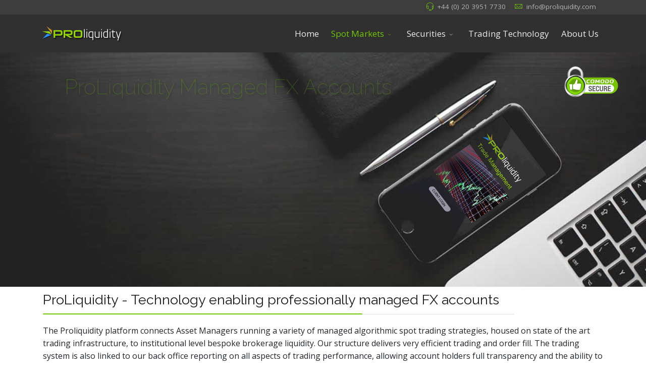

--- FILE ---
content_type: text/html; charset=utf-8
request_url: https://www.proliquidity.com/forex/managed-fx-accounts
body_size: 43696
content:
<!DOCTYPE html>
<html lang="en-gb" dir="ltr">
	<head>
		<meta http-equiv="X-UA-Compatible" content="IE=edge">
		<meta name="viewport" content="width=device-width, initial-scale=1">
		<base href="https://www.proliquidity.com/forex/managed-fx-accounts" />
	<meta http-equiv="content-type" content="text/html; charset=utf-8" />
	<title>Managed FX Accounts</title>
	<link href="/images/logos/favicon.ico" rel="shortcut icon" type="image/vnd.microsoft.icon" />
	<link href="/favicon.ico" rel="shortcut icon" type="image/vnd.microsoft.icon" />
	<link href="/components/com_sppagebuilder/assets/css/animate.min.css" rel="stylesheet" type="text/css" />
	<link href="/components/com_sppagebuilder/assets/css/sppagebuilder.css" rel="stylesheet" type="text/css" />
	<link href="/modules/mod_ap_smart_layerslider/assets/css/slider-pro.css" rel="stylesheet" type="text/css" />
	<link href="/modules/mod_ap_smart_layerslider/tmpl/themes/style4/style4.css" rel="stylesheet" type="text/css" />
	<link href="/components/com_sppagebuilder/assets/css/magnific-popup.css" rel="stylesheet" type="text/css" />
	<link href="//fonts.googleapis.com/css?family=Open+Sans:300,regular,500,600,700,800,300italic,italic,500italic,600italic,700italic,800italic&amp;subset=latin,latin-ext" rel="stylesheet" type="text/css" />
	<link href="//fonts.googleapis.com/css?family=Raleway:100,200,300,regular,500,600,700,800,900,100italic,200italic,300italic,italic,500italic,600italic,700italic,800italic,900italic&amp;subset=latin" rel="stylesheet" type="text/css" />
	<link href="/templates/flex/css/bootstrap.min.css" rel="stylesheet" type="text/css" />
	<link href="/templates/flex/css/joomla-fontawesome.min.css" rel="stylesheet" type="text/css" />
	<link href="/templates/flex/css/font-awesome-v4-shims.min.css" rel="stylesheet" type="text/css" />
	<link href="/templates/flex/css/template.css" rel="stylesheet" type="text/css" />
	<link href="/templates/flex/css/presets/preset6.css" rel="stylesheet" class="preset" type="text/css" />
	<link href="/templates/flex/css/frontend-edit.css" rel="stylesheet" type="text/css" />
	<link href="https://www.proliquidity.com/components/com_jsn/assets/css/style.min.css?v=2.4.8" rel="stylesheet" type="text/css" />
	<style type="text/css">
.sp-page-builder .page-content #section-id-1488812860588{padding:0px 0px 0px 0px;margin:0px 0px 0px 0px;}#sppb-addon-wrapper-1488812860592 {margin:0px0px ;}#sppb-addon-1488812860592 {padding:0px0px ;}#sppb-addon-1488812860592 .sppb-addon-title {margin-top:8px;}.sp-page-builder .page-content #section-id-1481572482{padding:0 0 0px 0;margin:0px0px;}#column-id-1481572483{padding-top:20px;}#sppb-addon-1481572484 .sppb-addon-title {margin-bottom:20px;}#sppb-addon-1481572484 .sppb-icon {margin-bottom:10px;}#sppb-addon-1481572484 .sppb-icon .sppb-icon-container {box-shadow:;display:inline-block;text-align:center;padding:0px;padding:0 0 0 0;}#sppb-addon-1481572484 .sppb-icon .sppb-icon-container > i {font-size:87px;width:87px;height:87px;line-height:87px;}@media (min-width:768px) and (max-width:991px) {#sppb-addon-1481572484 .sppb-media .sppb-media-body {width:auto;}}@media (max-width:767px) {#sppb-addon-1481572484 .sppb-media .sppb-media-body {width:auto;}}#sppb-addon-1481572484{transition:.3s;}#sppb-addon-1481572484:hover{box-shadow:;}#column-id-1481572485{padding-top:20px;}#sppb-addon-1481572486 .sppb-addon-title {margin-bottom:20px;}#sppb-addon-1481572486 .sppb-icon {margin-bottom:10px;}#sppb-addon-1481572486 .sppb-icon .sppb-icon-container {box-shadow:;display:inline-block;text-align:center;padding:0px;padding:0 0 0 0;}#sppb-addon-1481572486 .sppb-icon .sppb-icon-container > i {font-size:87px;width:87px;height:87px;line-height:87px;}@media (min-width:768px) and (max-width:991px) {#sppb-addon-1481572486 .sppb-media .sppb-media-body {width:auto;}}@media (max-width:767px) {#sppb-addon-1481572486 .sppb-media .sppb-media-body {width:auto;}}#sppb-addon-1481572486{transition:.3s;}#sppb-addon-1481572486:hover{box-shadow:;}#sppb-addon-1483818834853 .sppb-empty-space {height:20px;}#column-id-1481572487{padding-top:20px;}#sppb-addon-1481572488 .sppb-addon-title {margin-bottom:20px;}#sppb-addon-1481572488 .sppb-icon {margin-bottom:10px;}#sppb-addon-1481572488 .sppb-icon .sppb-icon-container {box-shadow:;display:inline-block;text-align:center;padding:0px;padding:0 0 0 0;}#sppb-addon-1481572488 .sppb-icon .sppb-icon-container > i {font-size:87px;width:87px;height:87px;line-height:87px;}@media (min-width:768px) and (max-width:991px) {#sppb-addon-1481572488 .sppb-media .sppb-media-body {width:auto;}}@media (max-width:767px) {#sppb-addon-1481572488 .sppb-media .sppb-media-body {width:auto;}}#sppb-addon-1481572488{transition:.3s;}#sppb-addon-1481572488:hover{box-shadow:;}.sp-page-builder .page-content #section-id-1481572527{padding:20px 0px 20px 0px;margin:0px 0px 0px 0px;color:#ffffff;background-image:url(/images/svg/section-background-stripes2.svg);background-repeat:no-repeat;background-size:cover;background-attachment:fixed;background-position:0 0;}#column-id-1481572528{padding-top:10px;padding-right:50px;padding-bottom:10px;padding-left:50px;}#sppb-addon-wrapper-1481572529 {margin:0px0px;}#sppb-addon-1481572529 {padding:0px0px;}#sppb-addon-1481572529 .sppb-icon-inner {height:80px;width:80px;color:#ffffff;padding:1px;width:80px;color:#ffffff;border-width:1px;}#sppb-addon-1481572529 .sppb-icon-inner i {font-size:80px;line-height:80px;font-size:80px;margin-top:-1px;}#sppb-addon-wrapper-1481572530 {margin:0px 0px 0px 0px;}#sppb-addon-1481572530 {padding:0px 0px 0px 0px;}#sppb-addon-1481572530 .sppb-addon-title {margin-top:1px;margin-bottom:1px;font-size:24px;}.sp-page-builder .page-content #section-id-1488750116742{padding:10px 0px 10px 0px;margin:0px 0px 0px 0px;background-color:rgba(215, 255, 186, 0.58);}#sppb-addon-wrapper-1488751587197 {margin:50px 30px 30px 30px;}.sp-page-builder .page-content #section-id-1488751320172{padding:10px 0px 10px 0px;margin:0px;color:#ffffff;background-image:url(/images/svg/section-background-stripes2.svg);background-repeat:no-repeat;background-size:cover;background-attachment:fixed;background-position:0 0;}#column-id-1481572507{padding-top:0px;}#sppb-addon-1481572508 .sppb-addon-title {margin-top:23px;color:#707070;font-size:38px;}#column-id-1481572509{padding-top:0px;}#sppb-addon-1481572510 .sppb-animated-number{font-size:39px;}#sppb-addon-1481572510 .number_addtext{font-size:39px;}.sp-page-builder .page-content #section-id-1481572511{margin:0px;}.sp-page-builder .page-content #section-id-1481572519{padding:10px 0 20px;}#column-id-1481572520{padding-top:0px;padding-right:30px;padding-bottom:20px;}#column-id-1481572522{padding-top:40px;padding-right:10px;padding-bottom:20px;}#sppb-addon-1481572523 {border-radius:2px;}@media (min-width:768px) and (max-width:991px) {#sppb-addon-1481572523 .sppb-nav-custom {width:30%;padding-right:15px;}#sppb-addon-1481572523 .sppb-tab-custom-content {width:70%;padding-left:15px;}}@media (max-width:767px) {#sppb-addon-1481572523 .sppb-nav-custom {width:30%;padding-right:15px;}#sppb-addon-1481572523 .sppb-tab-custom-content {width:70%;padding-left:15px;}}.sp-page-builder .page-content #section-id-1488819150277{padding:10px 0px 10px 0px;margin:0px 0px 0px 0px;color:rgba(0, 0, 0, 1);background-color:rgba(177, 255, 99, 0.74);}.sp-page-builder .page-content #section-id-1576328138135{padding-top:0px;padding-right:0px;padding-bottom:0px;padding-left:0px;margin-top:0px;margin-right:0px;margin-bottom:0px;margin-left:0px;}#column-id-1576328138134{padding-top:0px;padding-right:0px;padding-bottom:0px;padding-left:0px;box-shadow:0 0 0 0 #fff;}#sppb-addon-wrapper-1576328138138 {margin:0px 0px 0px 0px;}#sppb-addon-1576328138138 {color:#ffffff;background-color:#424242;box-shadow:0 0 0 0 #ffffff;padding:20px20px ;}@media (min-width:768px) and (max-width:991px) {#sppb-addon-wrapper-1576328138138 {margin-top:0px;margin-right:0px;margin-bottom:20px;margin-left:0px;}}@media (max-width:767px) {#sppb-addon-wrapper-1576328138138 {margin-top:0px;margin-right:0px;margin-bottom:10px;margin-left:0px;}}body.site {background-color:rgba(255,255,255,0.87);}.hasTooltip.modal_link, .hasTooltip, .hasPopover, time,
.helix-social-share .helix-social-share-icon ul li div,
.helix-social-share .helix-social-share-icon ul li div a {
display: inline !important;
}body{font-family:Open Sans, sans-serif; font-size:15px; font-weight:normal; }h1{font-family:Raleway, sans-serif; font-size:40px; font-weight:200; }h2{font-family:Raleway, sans-serif; font-size:33px; font-weight:300; }h3{font-family:Raleway, sans-serif; font-size:27px; font-weight:normal; }h4{font-family:Raleway, sans-serif; font-size:23px; font-weight:normal; }h5{font-family:Raleway, sans-serif; font-size:20px; font-weight:500; }h6{font-family:Raleway, sans-serif; font-size:17px; font-weight:600; }.sp-megamenu-parent{font-family:Open Sans, sans-serif; font-size:17px; font-weight:normal; }@media (min-width: 1400px) {
.container {
max-width: 1140px;
}
}#sp-top-bar{ background-color:#3d3d3d;color:#d4d4d4;margin:0px; }#sp-top-bar a{color:#b3b3b3;}#sp-top-bar a:hover{color:#d1d1d1;}#sp-header{ background-color:#303030;color:#f0f0f0; }#sp-header a{color:#ededed;}#sp-header a:hover{color:#ffffff;}#sp-footer{ background-color:#363839;color:#b0b0b0; }#sp-footer a{color:#d6d6d6;}#sp-footer a:hover{color:#f0f0f0;}.offcanvas-menu{}.offcanvas-menu ul li a{color: }.offcanvas-menu .offcanvas-inner .search input.inputbox{border-color: }#sp-header .top-search-wrapper .icon-top-wrapper,#sp-header .top-search-wrapper .icon-top-wrapper >i:before,.sp-megamenu-wrapper > .sp-megamenu-parent >li >a,.sp-megamenu-wrapper #offcanvas-toggler,#sp-header .modal-login-wrapper span,#sp-header .ap-my-account i.pe-7s-user,#sp-header .ap-my-account .info-text,#sp-header .mod-languages,#sp-header .logo,#cart-menu,#cd-menu-trigger,.cd-cart,.cd-cart > i{height:75px;line-height:75px;}.total_products{top:calc(75px / 2 - 22px);}#sp-header,.transparent-wrapper{height:75px;}.transparent,.sticky-top{}#sp-header #sp-menu .sp-megamenu-parent >li >a,#sp-header #sp-menu .sp-megamenu-parent li .sp-dropdown >li >a,#sp-header .top-search-wrapper .icon-top-wrapper i,#sp-header #cd-menu-trigger i,#sp-header .cd-cart i,#sp-header .top-search-wrapper{}#sp-header #sp-menu .sp-dropdown .sp-dropdown-inner{}#sp-header #sp-menu .sp-dropdown .sp-dropdown-inner li.sp-menu-item >a,#sp-header #sp-menu .sp-dropdown .sp-dropdown-inner li.sp-menu-item.separator >a,#sp-header #sp-menu .sp-dropdown .sp-dropdown-inner li.sp-menu-item.separator >a:hover,#sp-header .sp-module-content ul li a,#sp-header .vm-menu .vm-title{}.sticky .logo,.sticky #cart-menu,.sticky #cd-menu-trigger,.sticky .cd-cart,.sticky .cd-cart >i,.sticky .menu-is-open >i,#sp-header.sticky .modal-login-wrapper span,#sp-header.sticky .ap-my-account i.pe-7s-user,#sp-header.sticky .ap-my-account .info-text,#sp-header.sticky .mod-languages,#sp-header.sticky .top-search-wrapper .icon-top-wrapper,#sp-header.sticky .top-search-wrapper .icon-top-wrapper >i:before,.sticky .sp-megamenu-wrapper > .sp-megamenu-parent >li >a,.sticky .sp-megamenu-wrapper #offcanvas-toggler,.sticky #sp-logo a.logo{ height:70px;line-height:70px; } .sticky .total_products{top: calc(70px / 2 - 22px);} .sticky .sticky__wrapper{ height:70px; -webkit-animation-name:fade-in-down;animation-name:fade-in-down;}.sticky .sticky__wrapper .sp-sticky-logo {height:70px;}.sticky.onepage .sticky__wrapper,.sticky.white .sticky__wrapper,.sticky.transparent .sticky__wrapper{} #sp-header.sticky #sp-menu .sp-megamenu-wrapper .sp-megamenu-parent >li >a,#sp-header.sticky .top-search-wrapper,#sp-header.sticky .top-search-wrapper .icon-top-wrapper i,#sp-header.sticky #cd-menu-trigger i,#sp-header.sticky .cd-cart i{;}#sp-header.sticky #sp-menu .sp-megamenu-wrapper .sp-megamenu-parent >li.active>a,#sp-header.sticky #sp-menu .sp-megamenu-wrapper .sp-megamenu-parent >li.current-item>a,#sp-header.sticky #sp-menu .sp-megamenu-wrapper .sp-megamenu-parent >li.sp-has-child.active>a,.sticky #offcanvas-toggler >i,.sticky #offcanvas-toggler >i:hover{color:;} 
	</style>
	<script type="application/json" class="joomla-script-options new">{"csrf.token":"7a8c4562f2225b4ed6d000fd8de22baa","system.paths":{"root":"","base":""}}</script>
	<script src="/media/system/js/mootools-core.js?eee651b0662a255be4c03ce45a10de21" type="text/javascript"></script>
	<script src="/media/system/js/core.js?eee651b0662a255be4c03ce45a10de21" type="text/javascript"></script>
	<script src="/templates/flex/js/jui/jquery.min.js?eee651b0662a255be4c03ce45a10de21" type="text/javascript"></script>
	<script src="/media/jui/js/jquery-noconflict.js?eee651b0662a255be4c03ce45a10de21" type="text/javascript"></script>
	<script src="/media/jui/js/jquery-migrate.min.js?eee651b0662a255be4c03ce45a10de21" type="text/javascript"></script>
	<script src="/components/com_sppagebuilder/assets/js/jquery.parallax.js" type="text/javascript"></script>
	<script src="/components/com_sppagebuilder/assets/js/sppagebuilder.js" defer="defer" type="text/javascript"></script>
	<script src="/modules/mod_ap_smart_layerslider/assets/js/jquery.sliderPro.packed.js" type="text/javascript"></script>
	<script src="/components/com_sppagebuilder/assets/js/jquery.magnific-popup.min.js" type="text/javascript"></script>
	<script src="/plugins/system/helix3/assets/js/bootstrap.legacy.js" type="text/javascript"></script>
	<script src="/templates/flex/js/bootstrap.min.js" type="text/javascript"></script>
	<script src="/templates/flex/js/jquery.easing.min.js" type="text/javascript"></script>
	<script src="/templates/flex/js/main.js" type="text/javascript"></script>
	<script src="/templates/flex/js/frontend-edit.js" type="text/javascript"></script>
	<script type="text/javascript">
;(function ($) {
	$.ajaxSetup({
		headers: {
			'X-CSRF-Token': Joomla.getOptions('csrf.token')
		}
	});
})(jQuery);var sp_preloader = "1";var sp_offanimation = "default";var stickyHeaderVar = "1";var stickyHeaderAppearPoint = 250;
	</script>
	<meta property="og:title" content="Managed FX Accounts" />
	<meta property="og:type" content="website" />
	<meta property="og:url" content="https://www.proliquidity.com/forex/managed-fx-accounts" />
	<meta property="og:site_name" content="ProLiquidity" />
	<meta name="twitter:card" content="summary" />
	<meta name="twitter:site" content="ProLiquidity" />
	<style type="text/css"> #LiveHelpStatus_1:hover {
 height: 100px;
 right: 0px;
}
#LiveHelpStatus_1 {
 height: 50px;
 position: relative;
 right: -83px;
 -webkit-transition-duration: .75s;
 transition-duration: .75s;
}</style>
		<link rel="apple-touch-icon" sizes="57x57" href="/images/logos/apple-icon-57x57.png">
<link rel="apple-touch-icon" sizes="60x60" href="/images/logos/apple-icon-60x60.png">
<link rel="apple-touch-icon" sizes="72x72" href="/images/logos/apple-icon-72x72.png">
<link rel="apple-touch-icon" sizes="76x76" href="/images/logos/apple-icon-76x76.png">
<link rel="apple-touch-icon" sizes="114x114" href="/images/logos/apple-icon-114x114.png">
<link rel="apple-touch-icon" sizes="120x120" href="/images/logos/apple-icon-120x120.png">
<link rel="apple-touch-icon" sizes="144x144" href="/images/logos/apple-icon-144x144.png">
<link rel="apple-touch-icon" sizes="152x152" href="/images/logos/apple-icon-152x152.png">
<link rel="apple-touch-icon" sizes="180x180" href="/images/logos/apple-icon-180x180.png">
<link rel="icon" type="image/png" sizes="192x192"  href="/images/logos/android-icon-192x192.png">
<link rel="icon" type="image/png" sizes="32x32" href="/images/logos/favicon-32x32.png">
<link rel="icon" type="image/png" sizes="96x96" href="/images/logos/favicon-96x96.png">
<link rel="icon" type="image/png" sizes="16x16" href="/images/logos/favicon-16x16.png">
<link rel="manifest" href="/images/logos/manifest.json">
<meta name="msapplication-TileColor" content="#ffffff">
<meta name="msapplication-TileImage" content="/images/logos/ms-icon-144x144.png">
<meta name="theme-color" content="#ffffff">
	</head>
	
<body class="site com-sppagebuilder view-page no-layout no-task itemid-1504 en-gb ltr  sticky-header layout-fluid off-canvas-menu-init">
	
		        <div class="body-wrapper off-canvas-menu-wrap">
            <div class="body-innerwrapper body_innerwrapper_overflow">
				<div class="sp-pre-loader"><div class="sp-loader-clock"></div></div><section id="sp-top-bar"><div class="container"><div class="row"><div id="sp-top1" class="col-12 col-md-4 col-lg-4 d-none d-md-block"><div class="sp-column"></div></div><div id="sp-top2" class="col-12 col-md-8 col-lg-8 "><div class="sp-column pull-right"><ul class="sp-contact-info"><li class="sp-contact-phone"><i class="pe pe-7s-headphones" aria-hidden="true"></i> <a href="tel:+44(0)2039517730">+44 (0) 20 3951 7730</a></li><li class="sp-contact-email"><i class="pe pe-7s-mail" aria-hidden="true"></i> <span id="cloak9efa3d99194f98df483ca443246af9cf">This email address is being protected from spambots. You need JavaScript enabled to view it.</span><script type='text/javascript'>
				document.getElementById('cloak9efa3d99194f98df483ca443246af9cf').innerHTML = '';
				var prefix = '&#109;a' + 'i&#108;' + '&#116;o';
				var path = 'hr' + 'ef' + '=';
				var addy9efa3d99194f98df483ca443246af9cf = '&#105;nf&#111;' + '&#64;';
				addy9efa3d99194f98df483ca443246af9cf = addy9efa3d99194f98df483ca443246af9cf + 'pr&#111;l&#105;q&#117;&#105;d&#105;ty' + '&#46;' + 'c&#111;m';
				var addy_text9efa3d99194f98df483ca443246af9cf = '&#105;nf&#111;' + '&#64;' + 'pr&#111;l&#105;q&#117;&#105;d&#105;ty' + '&#46;' + 'c&#111;m';document.getElementById('cloak9efa3d99194f98df483ca443246af9cf').innerHTML += '<a ' + path + '\'' + prefix + ':' + addy9efa3d99194f98df483ca443246af9cf + '\'>'+addy_text9efa3d99194f98df483ca443246af9cf+'<\/a>';
		</script></li></ul></div></div></div></div></section><header id="sp-header" class=" flex"><div class="container"><div class="row"><div id="sp-logo" class="col-9 col-md-10 col-lg-3 "><div class="sp-column"><a class="logo p-0" href="/"><img class="sp-default-logo d-none d-md-block" src="/images/logos/proliquidity3w.png" srcset="/images/logos/proliquidity3w.png 2x" alt="ProLiquidity"><img class="sp-default-logo d-block d-sm-block d-md-none" src="/images/logos/proliquidity3w.png" alt="ProLiquidity"></a></div></div><div id="sp-menu" class="col-3 col-md-1 col-lg-9 "><div class="sp-column">			<div class="sp-megamenu-wrapper">
				<a id="offcanvas-toggler" class="d-block d-lg-none" href="#" aria-label="Menu"><i class="fas fa-bars" aria-hidden="true" title="Menu"></i></a>
				<ul class="sp-megamenu-parent menu-fade-down-fade-up d-none d-lg-flex"><li class="sp-menu-item"><a  href="/"  title="ProLiquidity" >Home</a></li><li class="sp-menu-item sp-has-child active"><a  href="/forex"  >Spot Markets</a><div class="sp-dropdown sp-dropdown-main sp-menu-right" style="width: 252px;"><div class="sp-dropdown-inner"><ul class="sp-dropdown-items"><li class="sp-menu-item current-item active"><a  href="/forex/managed-fx-accounts"  >Managed FX Accounts</a></li><li class="sp-menu-item"><a  href="/forex/fx-asset-managers"  >FX Asset Managers</a></li><li class="sp-menu-item"><a  href="/forex/fx-broker"  >FX Broker</a></li></ul></div></div></li><li class="sp-menu-item sp-has-child"><a  href="/securities"  >Securities</a><div class="sp-dropdown sp-dropdown-main sp-menu-right" style="width: 252px;"><div class="sp-dropdown-inner"><ul class="sp-dropdown-items"><li class="sp-menu-item"><a  href="/securities/managed-equity-portfolios"  >Managed Equity Portfolios</a></li></ul></div></div></li><li class="sp-menu-item"><a  href="/trading-technology"  >Trading Technology</a></li><li class="sp-menu-item"><a  href="/about-proliquidity"  >About Us</a></li></ul>			</div>
		</div></div></div></div></header><section id="sp-page-title"><div class="row"><div id="sp-title" class="col-lg-12 "><div class="sp-column"></div></div></div></section><section id="sp-main-body"><div class="row"><div id="sp-component" class="col-lg-12 "><div class="sp-column ">	<div id="system-message-container">
			</div>
<div id="sp-page-builder" class="sp-page-builder  page-171">

	
	<div class="page-content">
				<div id="section-id-1481572479" class="sppb-section" ><div class="sppb-row-overlay"></div><div class="sppb-container-inner"><div class="sppb-row"><div class="sppb-col-sm-12" id="column-wrap-id-1481572480"><div id="column-id-1481572480" class="sppb-column" ><div class="sppb-column-addons"><div id="sppb-addon-wrapper-1481572481" class="sppb-addon-wrapper"><div id="sppb-addon-1481572481" class="clearfix "     ><div class="sppb-addon sppb-addon-module "><div class="sppb-addon-content"> 
<div id="ap-smart-layerslider-mod_251" class="slider-pro style4 ">
    <!-- Slides -->
    <div class="sp-slides row-fluid">    
                    <div class="sp-slide">
				   
                    <img class="sp-image" src="/modules/mod_ap_smart_layerslider/assets/images/blank.gif" data-src="https://www.proliquidity.com/images/ap-smart-layerslider/man-fx/slide-4-2340x850.jpg" alt="" />
                            
                <!-- Description (layers) -->
                <div class="ap-layer">
                    <div class="sp-layer"
data-position="topLeft"
data-width="60%"
data-horizontal="200"
data-vertical="80"
data-show-transition="left"
data-show-duration="1000"
data-show-delay="2400">
<h1 style="font-size:500%;font-weight:200;text-shadow:2px 4px 10px #222;">ProLiquidity Managed FX Accounts</h1>
</div>
<div class="sp-layer"
data-position="bottomLeft"
data-width="50%"
data-horizontal="205"
data-vertical="290"
data-show-transition="right"
data-show-duration="1300"
data-show-delay="2800">

<p style="font-size:30px;line-height:1.3;color:#ffffff;text-shadow:1px 2px 5px #222;">
Experience the full potential of FX trading with regulated professional traders</p>
<br>
<p style="font-size:30px;line-height:1.3;color:#ffffff;text-shadow:1px 2px 5px #222;">
Diversified multi-strategy approach targeting annual returns in excess of 24%</p>
<br>
<p style="font-size:30px;line-height:1.3;color:#ffffff;text-shadow:1px 2px 5px #222;">
Your own segregated  FX Managed account</p>
<br>
<p style="font-size:30px;line-height:1.3;color:#ffffff;text-shadow:1px 2px 5px #222;">
Daily liquidity, full client control with access and reporting 24/7 </p>
</div>
<div class="sp-layer"
data-position="bottomLeft"
data-width="45%"
data-horizontal="205"
data-vertical="125"
data-show-transition="up"
data-show-duration="1300"
data-show-delay="3000">

<a style="margin-right:25px;" href="https://www.proliquidity.com/open-account?ibref=1133&chref=25&cltype=1133"  target="_blank" class="btn btn-light"><i style="margin-left:-5px;margin-right:15px;" class="pe pe-7s-diamond major_color"></i>Register me</a>
</div>

<div class="sp-layer"
data-position="bottomRight"
data-width="550"
data-height="505"
data-horizontal="355"
data-show-offset="0"
data-vertical="120"
data-show-duration="1000"
data-show-delay="800">
<img src="/images/ap-smart-layerslider/homepage/layers/flex-iphone6-screen.png" />
</div>
<div class="sp-layer"
data-position="topRight"

data-position="topRight"
data-width="234"
data-height="130"
data-horizontal="80"
data-show-offset="0"
data-vertical="40"
data-show-duration="1000"
data-show-delay="800">
<img src="/images/ap-smart-layerslider/homepage/layers/ssl-4.png" />
</div>                </div>
             </div>
		    
     </div> 
           	     
</div>	

<script type="text/javascript">
;(function($){
	$(document).ready(function() {	
	$('#ap-smart-layerslider-mod_251').sliderPro({
		width: 2340,
		height: 850,
		forceSize:'fullWidth',
		visibleSize:'auto',
		slideDistance: 0,
		responsive:true,
		imageScaleMode:'contain',
		autoScaleLayers:true,
		waitForLayers:false,
	
		orientation:'horizontal',
		loop:true,
	
								fade:true,
		fadeOutPreviousSlide:false,
		fadeDuration:700,
				autoplay:false,
								reachVideoAction:'playVideo',
		leaveVideoAction:'stopVideo',
		playVideoAction:'none',
		pauseVideoAction:'none',
		endVideoAction:'replayVideo',
				
		arrows:false,
		buttons:true,
		autoHeight: true 	});
	$("#ap-smart-layerslider-mod_251 .ap-layer").not(".sp-layer").contents().filter(function(){return this.nodeType == 3;}).remove();
	$("#ap-smart-layerslider-mod_251 .ap-layer").children().not(".sp-layer").remove();
  });})(jQuery);
</script>

<style type="text/css">
  #ap-smart-layerslider-mod_251 .sp-arrow{font-size:50px;width:70px;}
	
.sp-horizontal .sp-arrow {margin-top:-33.333333333333px;}
.sp-vertical .sp-arrow {margin-left:-33.333333333333px;}
 
 
 
#ap-smart-layerslider-mod_251 .sp-button{border-color:rgba(255,93,93,1);}
#ap-smart-layerslider-mod_251 .sp-selected-button{background-color:rgba(255,93,93,1);} 
#ap-smart-layerslider-mod_251 .sp-full-screen-button:before{color:#000000;}
@media (max-width: 979px) {
#ap-smart-layerslider-mod_251 .sp-arrow{font-size:45px;width:55px;}	
}
</style>

</div></div></div></div></div></div></div></div></div></div><section id="section-id-1488812860588" class="sppb-section" ><div class="sppb-row-overlay"></div><div class="sppb-row-container"><div class="sppb-row"><div class="sppb-col-md-12" id="column-wrap-id-1488812860589"><div id="column-id-1488812860589" class="sppb-column" ><div class="sppb-column-addons"><div id="sppb-addon-wrapper-1488812860592" class="sppb-addon-wrapper"><div id="sppb-addon-1488812860592" class="clearfix "     ><div class="sppb-addon sppb-addon-text-block sppb-text-left "><h3 class="sppb-addon-title">ProLiquidity - Technology enabling professionally managed FX accounts</h3><div class="sppb-addon-content"><span style="font-size: 12pt;">The Proliquidity platform connects Asset Managers running a variety of managed algorithmic spot trading strategies, housed on state of the art trading infrastructure, to institutional level bespoke brokerage liquidity. Our structure delivers very efficient trading and order fill. The trading system is also linked to our back office reporting on all aspects of trading performance, allowing account holders full transparency and the ability to view account information in real time.</span></div></div></div></div></div></div></div></div></div></section><section id="section-id-1481572482" class="sppb-section" ><div class="sppb-row-overlay"></div><div class="sppb-row-container"><div class="sppb-row"><div class="sppb-col-sm-4" id="column-wrap-id-1481572483"><div id="column-id-1481572483" class="sppb-column  sppb-wow fadeInLeft" ><div class="sppb-column-addons"><div id="sppb-addon-wrapper-1481572484" class="sppb-addon-wrapper"><div id="sppb-addon-1481572484" class="clearfix "     ><div class="sppb-addon sppb-addon-feature  "><div class="sppb-addon-content sppb-text-center"><div class="sppb-icon"><span class="sppb-icon-container"><i aria-hidden="true" aria-label="Regulated Brokers" class="pe pe-7s-piggy"></i></span></div><div class="sppb-media-content"><h3 class="sppb-addon-title sppb-feature-box-title">Regulated Brokers</h3><div class="sppb-addon-text">	ProLiquidity link to carefully selected Brokers, fully regulated in major jurisdictions, with fully segregated client money protection.</div></div></div></div></div></div></div></div></div><div class="sppb-col-sm-4" id="column-wrap-id-1481572485"><div id="column-id-1481572485" class="sppb-column  white_bckg-70 border-radius sppb-wow fadeInUp" ><div class="sppb-column-addons"><div id="sppb-addon-wrapper-1481572486" class="sppb-addon-wrapper"><div id="sppb-addon-1481572486" class="clearfix "     ><div class="sppb-addon sppb-addon-feature  "><div class="sppb-addon-content sppb-text-center"><div class="sppb-icon"><span class="sppb-icon-container"><i aria-hidden="true" aria-label="Regulated Managers" class="pe pe-7s-compass"></i></span></div><div class="sppb-media-content"><h3 class="sppb-addon-title sppb-feature-box-title">Regulated Managers</h3><div class="sppb-addon-text">ProLiquidity link regulated Asset Managers with a long and proven record of success in FX trading to clients accounts.</div></div></div></div></div></div><div id="sppb-addon-wrapper-1483818834853" class="sppb-addon-wrapper"><div id="sppb-addon-1483818834853" class="clearfix "     ><div class="sppb-empty-space clearfix"></div></div></div></div></div></div><div class="sppb-col-sm-4" id="column-wrap-id-1481572487"><div id="column-id-1481572487" class="sppb-column  sppb-wow fadeInRight" ><div class="sppb-column-addons"><div id="sppb-addon-wrapper-1481572488" class="sppb-addon-wrapper"><div id="sppb-addon-1481572488" class="clearfix "     ><div class="sppb-addon sppb-addon-feature  "><div class="sppb-addon-content sppb-text-center"><div class="sppb-icon"><span class="sppb-icon-container"><i aria-hidden="true" aria-label="Powerful Admin" class="pe pe-7s-config"></i></span></div><div class="sppb-media-content"><h3 class="sppb-addon-title sppb-feature-box-title">Powerful Admin</h3><div class="sppb-addon-text">	ProLiquidity bring transparency and control to managed FX accounts with a range of tools to monitor and analyse performance.</div></div></div></div></div></div></div></div></div></div></div></section><div id="section-id-1481572527" class="sppb-section major_color_bckg-90" ><div class="sppb-row-overlay"></div><div class="sppb-container-inner"><div class="sppb-row"><div class="sppb-col-sm-12" id="column-wrap-id-1481572528"><div id="column-id-1481572528" class="sppb-column  black_bckg-20 sppb-wow fadeIn"  data-sppb-wow-duration="800ms" data-sppb-wow-delay="300ms"><div class="sppb-column-addons"><div id="sppb-addon-wrapper-1481572529" class="sppb-addon-wrapper"><div id="sppb-addon-1481572529" class="clearfix "     ><div class="sppb-icon  sppb-text-center sppb-icon-hover-effect-zoom-in"><span class="sppb-icon-inner text-shadow"><i class="pe pe-7s-global"></i></span></div></div></div><div id="sppb-addon-wrapper-1481572530" class="sppb-addon-wrapper"><div id="sppb-addon-1481572530" class="clearfix "     ><div class="sppb-addon sppb-addon-text-block sppb-text-center text-shadow"><h4 class="sppb-addon-title">GLOBAL MARKETS - GLOBAL INFRASTRUCTURE</h4><div class="sppb-addon-content">				</div></div></div></div></div></div></div></div></div></div><section id="section-id-1488750116742" class="sppb-section" ><div class="sppb-row-overlay"></div><div class="sppb-row-container"><div class="sppb-row"><div class="sppb-col-md-8" id="column-wrap-id-1488750116743"><div id="column-id-1488750116743" class="sppb-column" ><div class="sppb-column-addons"><div id="sppb-addon-wrapper-1488751587197" class="sppb-addon-wrapper"><div id="sppb-addon-1488751587197" class="clearfix "     ><div class="sppb-addon sppb-addon-single-image sppb-text-left"><div class="sppb-addon-content"><div class="sppb-addon-single-image-container"><img class="lazyload sppb-img-responsive" src="[data-uri]" data-src="/images/2017/04/04/cogs.png" alt="cogs.png" data-expand="-5"></div></div></div></div></div></div></div></div><div class="sppb-col-md-4" id="column-wrap-id-1488751169647"><div id="column-id-1488751169647" class="sppb-column" ><div class="sppb-column-addons"><div id="sppb-addon-wrapper-1488751587192" class="sppb-addon-wrapper"><div id="sppb-addon-1488751587192" class="clearfix "     ><div class="sppb-addon sppb-addon-text-block sppb-text-left "><h3 class="sppb-addon-title">ProLiquidity Platform</h3><div class="sppb-addon-content"><p>Proliquidity&rsquo;s platform provides the opportunity for investors to participate in the Spot FX and other markets while maintaining full ownership and control over their funds, and the ability to monitor all trading. Funds are held in accounts opened directly by investors with a broker fully regulated by the UK FCA, or other major regulator. Full client money segregation and protections apply to clients accounts.</p>
<p>Our platform provides access to Money Managers selected for their performance and successful long term track record. Money Managers are paid on performance, with a high water mark, meaning performance fees are only earned on new profit. This ensures that Money Managers interests are fully aligned with investors.</p></div></div></div></div></div></div></div></div></div></section><div id="section-id-1488751320172" class="sppb-section major_color_bckg-90" ><div class="sppb-row-overlay"></div><div class="sppb-container-inner"><div class="sppb-row"></div></div></div><section id="section-id-1481572506" class="sppb-section" ><div class="sppb-row-overlay"></div><div class="sppb-row-container"><div class="sppb-row"><div class="sppb-col-md-8" id="column-wrap-id-1481572507"><div id="column-id-1481572507" class="sppb-column  sppb-wow fadeInRight"  data-sppb-wow-delay="200ms"><div class="sppb-column-addons"><div id="sppb-addon-wrapper-1481572508" class="sppb-addon-wrapper"><div id="sppb-addon-1481572508" class="clearfix "     ><div class="sppb-addon sppb-addon-text-block sppb-text-right "><h2 class="sppb-addon-title">FULL <span class='major_color'>PROLIQUIDITY</span> SERVICE</h2><div class="sppb-addon-content">	</div></div></div></div></div></div></div><div class="sppb-col-md-4" id="column-wrap-id-1481572509"><div id="column-id-1481572509" class="sppb-column  sppb-wow flipInX"  data-sppb-wow-duration="1400ms" data-sppb-wow-delay="250ms"><div class="sppb-column-addons"><div id="sppb-addon-wrapper-1481572510" class="sppb-addon-wrapper"><div id="sppb-addon-1481572510" class="clearfix "     ><div class="sppb-addon sppb-addon-animated-number sppb-text-left major_color"><div class="sppb-addon-content" style="padding:20px;border-style:solid;border-color:#e3e3e3;border-width:1px;border-radius:7px;"><span class="sppb-animated-number" data-digit="24" data-duration="3000">0</span><span class="number_addtext">/7</span></div></div></div></div></div></div></div></div></div></section><section id="section-id-1481572511" class="sppb-section" ><div class="sppb-row-overlay"></div><div class="sppb-row-container"><div class="sppb-row"><div class="sppb-col-md-12" id="column-wrap-id-1481572512"><div id="column-id-1481572512" class="sppb-column " ><div class="sppb-column-addons"><div id="sppb-addon-wrapper-1488749037836" class="sppb-addon-wrapper"><div id="sppb-addon-1488749037836" class="clearfix "     ><div class="sppb-addon sppb-addon-text-block sppb-text-center "><div class="sppb-addon-content">		<em style="color: #999;">ProLiquidity delivers expertly managed FX accounts to investors worldwide </em></div></div></div></div></div></div></div></div></div></section><section id="section-id-1481572519" class="sppb-section" ><div class="sppb-row-overlay"></div><div class="sppb-row-container"><div class="sppb-row"><div class="sppb-col-sm-6" id="column-wrap-id-1481572520"><div id="column-id-1481572520" class="sppb-column  sppb-wow fadeInUp"  data-sppb-wow-duration="900ms" data-sppb-wow-delay="300ms"><div class="sppb-column-addons"><div id="sppb-addon-wrapper-1481572521" class="sppb-addon-wrapper"><div id="sppb-addon-1481572521" class="clearfix "     ><div class="sppb-addon sppb-addon-single-image sppb-text-center"><div class="sppb-addon-content"><div class="sppb-addon-single-image-container"><img class="lazyload sppb-img-responsive" src="[data-uri]" data-src="/images/blog/flex-mac-right.jpg" alt="flex-mac-right.jpg" data-expand="-5"></div></div></div></div></div></div></div></div><div class="sppb-col-sm-6" id="column-wrap-id-1481572522"><div id="column-id-1481572522" class="sppb-column  sppb-wow fadeInDown"  data-sppb-wow-duration="900ms" data-sppb-wow-delay="300ms"><div class="sppb-column-addons"><div id="sppb-addon-wrapper-1481572523" class="sppb-addon-wrapper"><div id="sppb-addon-1481572523" class="clearfix "     ><div class="sppb-addon sppb-addon-tab flex"><div class="sppb-addon-content sppb-tab sppb-tabs-tab sppb-tab-nav-left"><ul class="sppb-nav d-flex sppb-nav-tabs" role="tablist"><li class="flex-fill active"><a data-toggle="sppb-tab" id="sppb-content-1481572523" class=" " href="#sppb-tab-1481572523" role="tab" aria-controls="sppb-tab-1481572523" aria-selected="true"><span class="sppb-tab-icon" aria-label="FX Broker"><i class="pe pe-7s-piggy" aria-hidden="true"></i></span> FX Broker </a></li><li class="flex-fill "><a data-toggle="sppb-tab" id="sppb-content-1481572524" class=" " href="#sppb-tab-1481572524" role="tab" aria-controls="sppb-tab-1481572524" aria-selected="false"><span class="sppb-tab-icon" aria-label="Asset Manager"><i class="pe pe-7s-compass" aria-hidden="true"></i></span> Asset Manager </a></li><li class="flex-fill "><a data-toggle="sppb-tab" id="sppb-content-1481572525" class=" " href="#sppb-tab-1481572525" role="tab" aria-controls="sppb-tab-1481572525" aria-selected="false"><span class="sppb-tab-icon" aria-label="Administration"><i class="pe pe-7s-config" aria-hidden="true"></i></span> Administration </a></li></ul><div class="sppb-tab-content sppb-tab-tabs-content"><div id="sppb-tab-1481572523" class="sppb-tab-pane sppb-fade active in" role="tabpanel" aria-labelledby="sppb-content-1481572523"><div id="sppb-addon-wrapper-1576276665275" class="sppb-addon-wrapper"><div id="sppb-addon-1576276665275" class="clearfix "     ><div class="sppb-addon sppb-addon-text-block  "><div class="sppb-addon-content">				ProLiquidity link to carefully selected Brokers, fully regulated in major jurisdictions, with fully segregated client money protection and in some cases Lloyd's of London full balance insurance is provided.</div></div></div></div></div><div id="sppb-tab-1481572524" class="sppb-tab-pane sppb-fade" role="tabpanel" aria-labelledby="sppb-content-1481572524"><div id="sppb-addon-wrapper-1576276665277" class="sppb-addon-wrapper"><div id="sppb-addon-1576276665277" class="clearfix "     ><div class="sppb-addon sppb-addon-text-block  "><div class="sppb-addon-content">			ProLiquidity link only carefully selected, regulated Asset Managers with a long and proven record of success in FX trading. Historic audited performance is available for all in the client area of our website.</div></div></div></div></div><div id="sppb-tab-1481572525" class="sppb-tab-pane sppb-fade" role="tabpanel" aria-labelledby="sppb-content-1481572525"><div id="sppb-addon-wrapper-1576276665276" class="sppb-addon-wrapper"><div id="sppb-addon-1576276665276" class="clearfix "     ><div class="sppb-addon sppb-addon-text-block  "><div class="sppb-addon-content">ProLiquidity brings transparency and control to managed FX. Our tools allow realtime monitoring of trading through the client area of our website, and also through our mobile phone apps.</div></div></div></div></div></div></div></div></div></div></div></div></div></div></div></section><section id="section-id-1481572514" class="sppb-section" ><div class="sppb-row-overlay"></div><div class="sppb-row-container"><div class="sppb-row"><div class="sppb-col-md-12" id="column-wrap-id-1481572515"><div id="column-id-1481572515" class="sppb-column" ><div class="sppb-column-addons"><div id="sppb-addon-wrapper-1504630350377" class="sppb-addon-wrapper"><div id="sppb-addon-1504630350377" class="clearfix "     ><div class="sppb-addon sppb-addon-text-block sppb-text-left "><h3 class="sppb-addon-title">Now our trading monitor in your pocket</h3><div class="sppb-addon-content"><strong>COMING SOON</strong> -&gt; ProLiquidity is developing mobile phone applications to enable our clients to monitor the performance of their traded accounts 24/6. Our clear and easy to view apps will present a snapshot of key trading and performance information. But that is just the start though, with a few more clicks you will be able to drill down into full details, statistics and history, with tables and graphs providing a complete and up to the minute picture of your account trading.</div></div></div></div><div id="sppb-addon-wrapper-1504630350372" class="sppb-addon-wrapper"><div id="sppb-addon-1504630350372" class="clearfix "     ><div class="sppb-addon sppb-addon-single-image sppb-text-center"><div class="sppb-addon-content"><div class="sppb-addon-single-image-container"><img class="lazyload sppb-img-responsive" src="[data-uri]" data-src="/images/2017/09/07/appstore.png" alt="appstore.png" data-expand="-5"></div></div></div></div></div></div></div></div></div></div></section><section id="section-id-1488819150277" class="sppb-section" ><div class="sppb-row-overlay"></div><div class="sppb-row-container"><div class="sppb-row"><div class="sppb-col-md-12" id="column-wrap-id-1488819150278"><div id="column-id-1488819150278" class="sppb-column" ><div class="sppb-column-addons"></div></div></div></div></div></section><div id="section-id-1576328138135" class="sppb-section" ><div class="sppb-container-inner"><div class="sppb-row"><div class="sppb-col-md-12" id="column-wrap-id-1576328138134"><div id="column-id-1576328138134" class="sppb-column" ><div class="sppb-column-addons"><div id="sppb-addon-wrapper-1576328138138" class="sppb-addon-wrapper"><div id="sppb-addon-1576328138138" class="clearfix "     ><div class="sppb-addon sppb-addon-text-block  "><div class="sppb-addon-content"><div style="text-align: center;">ProLiquidity Ltd is registered in England Number 08567754 and with the Information Commissioner under the UK Data Protection Act, Number ZA296584. <br />© 2014-2026 ProLiquidity Ltd. All rights reserved. <br /><br />ProLiquidity Ltd is a wholly owned subsidiary of Oasis Capital Group Ltd.</div></div></div></div></div></div></div></div></div></div></div>
			</div>
</div></div></div></div></section><footer id="sp-footer"><div class="container"><div class="row"><div id="sp-footer1" class="col-lg-12 "><div class="sp-column"></div></div></div></div></footer>			</div>
		</div>
		
		<!-- Off Canvas Menu -->
		<div class="offcanvas-menu">
			<a href="#" class="close-offcanvas" aria-label="Close"><i class="fas fa-times" aria-hidden="true" title="HELIX_CLOSE_MENU"></i></a>
			<div class="offcanvas-inner">
									<div class="sp-module "><div class="sp-module-content"><ul class="mod-menu mod-list nav ">
<li class="nav-item item-101 default"><a href="/" title="ProLiquidity"> Home</a></li><li class="nav-item item-1493 active deeper parent"><a href="/forex" > Spot Markets</a><ul class="mod-menu__sub list-unstyled small"><li class="nav-item item-1504 current active"><a href="/forex/managed-fx-accounts" aria-current="location"> Managed FX Accounts</a></li><li class="nav-item item-358"><a href="/forex/fx-asset-managers" > FX Asset Managers</a></li><li class="nav-item item-357"><a href="/forex/fx-broker" > FX Broker</a></li></ul></li><li class="nav-item item-1494 deeper parent"><a href="/securities" > Securities</a><ul class="mod-menu__sub list-unstyled small"><li class="nav-item item-1505"><a href="/securities/managed-equity-portfolios" > Managed Equity Portfolios</a></li></ul></li><li class="nav-item item-1495"><a href="/trading-technology" > Trading Technology</a></li><li class="nav-item item-360"><a href="/about-proliquidity" > About Us</a></li></ul>
</div></div>
							</div>
		</div>
		<!-- Start of LiveChat (www.livechatinc.com) code -->
<script type="text/javascript">
window.__lc = window.__lc || {};
window.__lc.license = 8672781;
(function() {
  var lc = document.createElement('script'); lc.type = 'text/javascript'; lc.async = true;
  lc.src = ('https:' == document.location.protocol ? 'https://' : 'http://') + 'cdn.livechatinc.com/tracking.js';
  var s = document.getElementsByTagName('script')[0]; s.parentNode.insertBefore(lc, s);
})();
</script>
<!-- End of LiveChat code -->

				
		
		
				
		<!-- Go to top -->
			</body>
</html>

--- FILE ---
content_type: text/css
request_url: https://www.proliquidity.com/templates/flex/css/presets/preset6.css
body_size: 50227
content:
.major_color_bckg-100 {
  background-color: #549400;
}
.major_color_bckg-90 {
  background-color: rgba(84,148,0,0.9);
}
.major_color_bckg-80 {
  background-color: rgba(84,148,0,0.8);
}
.major_color_bckg-70 {
  background-color: rgba(84,148,0,0.7);
}
.major_color_bckg-60 {
  background-color: rgba(84,148,0,0.6);
}
.major_color_bckg-50 {
  background-color: rgba(84,148,0,0.5);
}
.major_color_bckg-40 {
  background-color: rgba(84,148,0,0.4);
}
.major_color_bckg-30 {
  background-color: rgba(84,148,0,0.3);
}
.major_color_bckg-20 {
  background-color: rgba(84,148,0,0.2);
}
.major_color_bckg-10 {
  background-color: rgba(84,148,0,0.1);
}
.black_bckg-90 {
  background-color: rgba(0,0,0,0.9);
}
.black_bckg-80 {
  background-color: rgba(0,0,0,0.8);
}
.black_bckg-70 {
  background-color: rgba(0,0,0,0.7);
}
.black_bckg-60 {
  background-color: rgba(0,0,0,0.6);
}
.black_bckg-50 {
  background-color: rgba(0,0,0,0.5);
}
.black_bckg-40 {
  background-color: rgba(0,0,0,0.4);
}
.black_bckg-30 {
  background-color: rgba(0,0,0,0.3);
}
.black_bckg-20 {
  background-color: rgba(0,0,0,0.2);
}
.black_bckg-10 {
  background-color: rgba(0,0,0,0.1);
}
.white_bckg-90 {
  background-color: rgba(255,255,255,0.9);
}
.white_bckg-80 {
  background-color: rgba(255,255,255,0.8);
}
.white_bckg-70 {
  background-color: rgba(255,255,255,0.7);
}
.white_bckg-60 {
  background-color: rgba(255,255,255,0.6);
}
.white_bckg-50 {
  background-color: rgba(255,255,255,0.5);
}
.white_bckg-40 {
  background-color: rgba(255,255,255,0.4);
}
.white_bckg-30 {
  background-color: rgba(255,255,255,0.3);
}
.white_bckg-20 {
  background-color: rgba(255,255,255,0.2);
}
.white_bckg-10 {
  background-color: rgba(255,255,255,0.1);
}
.black-inset-shadow-50 {
  box-shadow: inset 0 0 150px rgba(0,0,0,0.5);
}
.black-inset-shadow-40 {
  box-shadow: inset 0 0 150px rgba(0,0,0,0.4);
}
.black-inset-shadow-30 {
  box-shadow: inset 0 0 150px rgba(0,0,0,0.3);
}
.black-inset-shadow-20 {
  box-shadow: inset 0 0 150px rgba(0,0,0,0.2);
}
.black-inset-shadow-10 {
  box-shadow: inset 0 0 150px rgba(0,0,0,0.1);
}
.white-inset-shadow-50 {
  box-shadow: inset 0 0 150px rgba(255,255,255,0.5);
}
.white-inset-shadow-40 {
  box-shadow: inset 0 0 150px rgba(255,255,255,0.4);
}
.white-inset-shadow-30 {
  box-shadow: inset 0 0 150px rgba(255,255,255,0.3);
}
.white-inset-shadow-20 {
  box-shadow: inset 0 0 150px rgba(255,255,255,0.2);
}
.white-inset-shadow-10 {
  box-shadow: inset 0 0 150px rgba(255,255,255,0.1);
}
.major_color {
  color: #549400 !important;
}
.white_color {
  color: #fff;
}
.text_color {
  color: #000000;
}
.major_color-lighten-10 {
  color: #71c700;
}
.major_color-lighten-20 {
  color: #8efa00;
}
.major_color-lighten-30 {
  color: #a5ff2e;
}
.gray-shadow-50 {
  box-shadow: 0 0 50px rgba(85,85,85,0.5);
}
.gray-shadow-40 {
  box-shadow: 0 0 40px rgba(128,128,128,0.4);
}
.gray-shadow-30 {
  box-shadow: 0 0 30px rgba(128,128,128,0.3);
}
.gray-shadow-20 {
  box-shadow: 0 0 20px rgba(128,128,128,0.3);
}
.gray-shadow-10 {
  box-shadow: 0 0 10px rgba(128,128,128,0.3);
}
.transparent {
  background: transparent;
}
#sp-header.onepage .sp-megamenu-parent li.active a {
  color: #549400;
  border-bottom: 2px solid #549400;
}
#sp-header.onepage .sp-megamenu-parent li.active:first-child >a.page-scroll {
  color: #549400;
  border-bottom: 2px solid #549400;
}
#sp-header.onepage .sp-megamenu-parent ul li a {
  border-bottom-width: 0px !important;
  border-right: 2px solid transparent;
  border-radius: 0 !important;
}
#sp-header.onepage .sp-megamenu-parent ul li a:hover {
  color: #549400;
  background: transparent;
}
#sp-header.onepage .sp-megamenu-parent ul li.active a {
  border-right: 2px solid #549400;
}
#sp-header #sp-menu .sp-megamenu-parent >li.current-item.active>a,
#sp-header #sp-menu .sp-megamenu-parent >li.sp-has-child.active>a {
  color: #71c700;
}
#sp-header #sp-menu .sp-megamenu-parent .sp-dropdown li.sp-menu-item.current-item>a,
#sp-header #sp-menu .sp-megamenu-parent .sp-dropdown li.sp-menu-item.current-item.active>a,
#sp-header #sp-menu .sp-megamenu-parent .sp-dropdown li.sp-menu-item.current-item.active:hover>a,
#sp-header #sp-menu .sp-megamenu-parent .sp-dropdown li.sp-menu-item a:hover {
  color: #fff;
  background-color: #549400;
  background-color: rgba(84,148,0,0.8);
}
#sp-header #sp-menu .sp-megamenu-parent .sp-dropdown li.sp-menu-item.separator >a,
#sp-header #sp-menu .sp-megamenu-parent .sp-dropdown li.sp-menu-item.separator >a:hover {
  background: transparent !important;
  border-bottom: 1px solid rgba(0,0,0,0.15);
  box-shadow: 0 1px 0px rgba(250,250,250,0.15);
}
#sp-header #sp-menu .sp-megamenu-parent .sp-dropdown li.sp-menu-item.separator.active >a,
#sp-header #sp-menu .sp-megamenu-parent .sp-dropdown li.sp-menu-item.separator.active >a:hover {
  background: transparent;
}
#sp-header .top-search-wrapper .searchwrapper {
  box-shadow: 0 0 0 6px rgba(84,148,0,0.5);
}
#sp-header #cart-menu {
  padding: 0;
}
#sp-header #cart-menu #cd-menu-trigger .empty_basket,
#sp-header #cart-menu #cd-menu-trigger .items-added,
#sp-header #cart-menu .cd-cart .empty_basket,
#sp-header #cart-menu .cd-cart .items-added {
  background-color: #549400;
}
#sp-header #cart-menu #cd-menu-trigger.menu-is-open >i,
#sp-header #cart-menu .cd-cart.menu-is-open >i {
  font-size: 30px;
}
#sp-header #cart-menu.shopping-menu-is-open #cd-menu-trigger >i,
#sp-header #cart-menu.shopping-menu-is-open .cd-cart >i {
  background-color: rgba(51,51,51,0.75);
}
#sp-header #cart-menu.shopping-menu-is-open #cd-menu-trigger.menu-is-open .total_products,
#sp-header #cart-menu.shopping-menu-is-open .cd-cart.menu-is-open .total_products {
  -webkit-transition: all 0.4s ease;
  -moz-transition: all 0.4s ease;
  -o-transition: all 0.4s ease;
  transition: all 0.4s ease;
  right: 27px;
  font-size: 11px;
  line-height: 18px;
  height: 18px;
  width: 18px;
}
#sp-header.color #sp-menu .sp-megamenu-parent .sp-dropdown .sp-dropdown-inner {
  background: rgba(84,148,0,0.85);
}
#sp-header.color #sp-menu .sp-megamenu-parent .sp-dropdown .sp-dropdown-inner li.sp-menu-item.current-item>a,
#sp-header.color #sp-menu .sp-megamenu-parent .sp-dropdown .sp-dropdown-inner li.sp-menu-item a:hover {
  background-color: #1a2e00;
  background-color: rgba(0,0,0,0.25);
}
.overflow-hidden {
  overflow-x: hidden;
}
.sp-module ul.accordion-menu > li .offcanvas-menu-toggler .close-icon {
  color: #549400;
}
.sp-module ul.accordion-menu li.current > a {
  color: #549400;
}
.nav.menu li.current > a {
  color: #549400;
}
.close-offcanvas:hover {
  border: 1px solid #549400;
  color: #549400;
}
.full-screen .offcanvas-menu,
.full-screen-off-canvas-ftop .offcanvas-menu {
  margin-bottom: 10vh;
}
.full-screen .offcanvas-menu .search input,
.full-screen-off-canvas-ftop .offcanvas-menu .search input {
  height: 44px;
}
.full-screen .offcanvas-menu .flex-search:before,
.full-screen-off-canvas-ftop .offcanvas-menu .flex-search:before {
  line-height: 44px;
}
.full-screen .offcanvas-menu ul li ul li.separator.deeper .offcanvas-menu-toggler,
.full-screen-off-canvas-ftop .offcanvas-menu ul li ul li.separator.deeper .offcanvas-menu-toggler {
  padding: 5px 15px;
  line-height: 18px;
}
.full-screen .offcanvas-menu ul li ul li.separator.deeper .offcanvas-menu-toggler .open-icon,
.full-screen .offcanvas-menu ul li ul li.separator.deeper .offcanvas-menu-toggler .close-icon,
.full-screen-off-canvas-ftop .offcanvas-menu ul li ul li.separator.deeper .offcanvas-menu-toggler .open-icon,
.full-screen-off-canvas-ftop .offcanvas-menu ul li ul li.separator.deeper .offcanvas-menu-toggler .close-icon {
  font-size: 16px;
}
.slide-top-menu .offcanvas-menu {
  margin-bottom: 10vh;
  box-shadow: -1px 0 15px rgba(0,0,0,0.3);
}
.slide-top-menu .offcanvas-menu .separator,
.slide-top-menu .offcanvas-menu .nav-header {
  color: #b3b3b3;
}
.new-look .offcanvas-menu {
  box-shadow: -1px 0 15px rgba(0,0,0,0.3);
}
.new-look .offcanvas-menu .sp-module ul >li .separator,
.new-look .offcanvas-menu .sp-module ul >li .nav-header {
  color: #999999;
}
.new-look .offcanvas-menu .sp-module ul >li .offcanvas-menu-toggler:before {
  background: #549400 none repeat scroll 0 0;
}
.new-look .offcanvas-menu .sp-module ul >li .offcanvas-menu-toggler:after {
  background: #549400 none repeat scroll 0 0;
}
.new-look .offcanvas-menu .sp-module ul >li .offcanvas-menu-toggler.collapsed:before {
  background: #eee none repeat scroll 0 0;
}
.new-look .offcanvas-menu .sp-module ul >li .offcanvas-menu-toggler.collapsed:after {
  background: #eee none repeat scroll 0 0;
}
.new-look .offcanvas-menu .sp-module ul >li.active .offcanvas-menu-toggler:before {
  background: #549400 none repeat scroll 0 0;
}
.new-look .offcanvas-menu .sp-module ul >li.active .offcanvas-menu-toggler:after {
  background: #549400 none repeat scroll 0 0;
}
a {
  color: #549400;
}
a:hover {
  color: #376100;
}
.article-info >dt >i,
.article-info >dt >span.fa,
.article-info >dt >span.fas,
.article-info >dd >i,
.article-info >dd >span.fa,
.article-info >dd >span.fas {
  color: #71c700;
}
.article-info >dt .voting-symbol span.star,
.article-info >dd .voting-symbol span.star {
  color: #71c700;
}
.article-info >dt .sp-rating span.star:hover:before,
.article-info >dt .sp-rating span.star:hover ~ span.star:before,
.article-info >dd .sp-rating span.star:hover:before,
.article-info >dd .sp-rating span.star:hover ~ span.star:before {
  color: #467b00;
}
.article-info >dt .ajax-loader:before,
.article-info >dd .ajax-loader:before {
  color: #376100;
}
#offcanvas-toggler >i {
  color: #71c700;
}
#offcanvas-toggler >i:hover {
  color: #549400;
}
.sp-pre-loader {
  background: rgba(255,255,255,0.64);
}
.sp-pre-loader .sp-loader-clock {
  border: 3px solid #333333;
}
.sp-pre-loader .sp-loader-clock:after {
  background-color: #333333;
}
.sp-pre-loader .sp-loader-clock:before {
  background-color: #333333;
}
.sp-pre-loader .sp-loader-circle {
  border: 4px solid rgba(51,51,51,0.4);
}
.sp-pre-loader .sp-loader-circle:after {
  border-top-color: #333333;
}
.sp-pre-loader .loader-flip:after {
  background-color: rgba(51,51,51,0.8);
}
.sp-pre-loader .sp-loader-bubble-loop {
  background-color: #333333;
}
.sp-pre-loader .sp-loader-bubble-loop:before {
  background-color: rgba(51,51,51,0.5);
}
.sp-pre-loader .sp-loader-bubble-loop:after {
  background-color: rgba(51,51,51,0.5);
}
.sp-pre-loader .circle-two > span,
.sp-pre-loader .circle-two > span:before,
.sp-pre-loader .circle-two > span:after {
  border: 2px solid #333333;
}
.sp-pre-loader .wave-two li {
  background-color: #333333;
}
.sp-pre-loader .sp-loader-audio-wave {
  background: linear-gradient(#333333,#333333) 0 50%, linear-gradient(#333333,#333333) 0.625em 50%, linear-gradient(#333333,#333333) 1.25em 50%, linear-gradient(#333333,#333333) 1.875em 50%, linear-gradient(#333333,#333333) 2.5em 50%;
}
.sp-pre-loader .sp-loader-with-logo .line {
  background: #333333;
}
.btn-primary,
.button,
.btn-readmore,
.sppb-btn-primary,
.vm-button-correct {
  border-color: #4e8a00;
  background-color: #549400;
  background-color: rgba(84,148,0,0.9);
  color: #fff;
  outline: 0;
}
.btn-primary:hover,
.btn-primary:focus,
.button:hover,
.button:focus,
.btn-readmore:hover,
.btn-readmore:focus,
.sppb-btn-primary:hover,
.sppb-btn-primary:focus,
.vm-button-correct:hover,
.vm-button-correct:focus {
  border-color: #294800;
  background-color: #488000;
  color: #fff;
}
.btn-primary.sppb-btn-outline,
.button.sppb-btn-outline,
.btn-readmore.sppb-btn-outline,
.sppb-btn-primary.sppb-btn-outline,
.vm-button-correct.sppb-btn-outline {
  border: 2px solid #549400;
  color: inherit;
  background-color: transparent;
}
.btn-primary.sppb-btn-round.focus,
.btn-primary.sppb-btn-round.active,
.btn-primary.sppb-btn-round:focus,
.btn-primary.sppb-btn-round:active,
.btn-primary.sppb-btn-outline:hover,
.btn-primary.sppb-btn-outline.focus,
.btn-primary.sppb-btn-outline.active,
.btn-primary.sppb-btn-outline:focus,
.btn-primary.sppb-btn-outline:active,
.btn-primary.open > .dropdown-toggle.sppb-btn-outline,
.button.sppb-btn-round.focus,
.button.sppb-btn-round.active,
.button.sppb-btn-round:focus,
.button.sppb-btn-round:active,
.button.sppb-btn-outline:hover,
.button.sppb-btn-outline.focus,
.button.sppb-btn-outline.active,
.button.sppb-btn-outline:focus,
.button.sppb-btn-outline:active,
.button.open > .dropdown-toggle.sppb-btn-outline,
.btn-readmore.sppb-btn-round.focus,
.btn-readmore.sppb-btn-round.active,
.btn-readmore.sppb-btn-round:focus,
.btn-readmore.sppb-btn-round:active,
.btn-readmore.sppb-btn-outline:hover,
.btn-readmore.sppb-btn-outline.focus,
.btn-readmore.sppb-btn-outline.active,
.btn-readmore.sppb-btn-outline:focus,
.btn-readmore.sppb-btn-outline:active,
.btn-readmore.open > .dropdown-toggle.sppb-btn-outline,
.sppb-btn-primary.sppb-btn-round.focus,
.sppb-btn-primary.sppb-btn-round.active,
.sppb-btn-primary.sppb-btn-round:focus,
.sppb-btn-primary.sppb-btn-round:active,
.sppb-btn-primary.sppb-btn-outline:hover,
.sppb-btn-primary.sppb-btn-outline.focus,
.sppb-btn-primary.sppb-btn-outline.active,
.sppb-btn-primary.sppb-btn-outline:focus,
.sppb-btn-primary.sppb-btn-outline:active,
.sppb-btn-primary.open > .dropdown-toggle.sppb-btn-outline,
.vm-button-correct.sppb-btn-round.focus,
.vm-button-correct.sppb-btn-round.active,
.vm-button-correct.sppb-btn-round:focus,
.vm-button-correct.sppb-btn-round:active,
.vm-button-correct.sppb-btn-outline:hover,
.vm-button-correct.sppb-btn-outline.focus,
.vm-button-correct.sppb-btn-outline.active,
.vm-button-correct.sppb-btn-outline:focus,
.vm-button-correct.sppb-btn-outline:active,
.vm-button-correct.open > .dropdown-toggle.sppb-btn-outline {
  background-color: rgba(84,148,0,0.9) !important;
  border-color: rgba(0,0,0,0.2) !important;
  color: #fff;
  outline: 0;
}
.btn-primary.sppb-btn-3d,
.button.sppb-btn-3d,
.btn-readmore.sppb-btn-3d,
.sppb-btn-primary.sppb-btn-3d,
.vm-button-correct.sppb-btn-3d {
  border-bottom-color: rgba(0,0,0,0.25);
}
.btn-primary.sppb-btn-3d:hover,
.btn-primary.sppb-btn-3d:focus,
.button.sppb-btn-3d:hover,
.button.sppb-btn-3d:focus,
.btn-readmore.sppb-btn-3d:hover,
.btn-readmore.sppb-btn-3d:focus,
.sppb-btn-primary.sppb-btn-3d:hover,
.sppb-btn-primary.sppb-btn-3d:focus,
.vm-button-correct.sppb-btn-3d:hover,
.vm-button-correct.sppb-btn-3d:focus {
  background: rgba(84,148,0,0.95);
  border-bottom-color: rgba(0,0,0,0.3);
}
.btn-primary.sppb-btn-3d:focus,
.btn-primary.sppb-btn-3d.focus,
.btn-primary.sppb-btn-3d:active,
.btn-primary.sppb-btn-3d.active,
.btn-primary.open > .dropdown-toggle.sppb-btn-3d,
.button.sppb-btn-3d:focus,
.button.sppb-btn-3d.focus,
.button.sppb-btn-3d:active,
.button.sppb-btn-3d.active,
.button.open > .dropdown-toggle.sppb-btn-3d,
.btn-readmore.sppb-btn-3d:focus,
.btn-readmore.sppb-btn-3d.focus,
.btn-readmore.sppb-btn-3d:active,
.btn-readmore.sppb-btn-3d.active,
.btn-readmore.open > .dropdown-toggle.sppb-btn-3d,
.sppb-btn-primary.sppb-btn-3d:focus,
.sppb-btn-primary.sppb-btn-3d.focus,
.sppb-btn-primary.sppb-btn-3d:active,
.sppb-btn-primary.sppb-btn-3d.active,
.sppb-btn-primary.open > .dropdown-toggle.sppb-btn-3d,
.vm-button-correct.sppb-btn-3d:focus,
.vm-button-correct.sppb-btn-3d.focus,
.vm-button-correct.sppb-btn-3d:active,
.vm-button-correct.sppb-btn-3d.active,
.vm-button-correct.open > .dropdown-toggle.sppb-btn-3d {
  background: #62ae00;
}
.sppb-btn-default,
.btn.sppb-btn-default {
  background-color: rgba(255,255,255,0.75);
  border-color: #666666;
  color: #666666;
}
.sppb-btn-default:hover,
.sppb-btn-default:focus,
.btn.sppb-btn-default:hover,
.btn.sppb-btn-default:focus {
  background-color: rgba(255,255,255,0.95);
  border-color: #549400;
  color: #549400;
}
.sppb-btn-default.sppb-btn-outline,
.btn.sppb-btn-default.sppb-btn-outline {
  border: 2px solid #666666;
  color: inherit;
  background-color: transparent;
}
.sppb-btn-default.sppb-btn-outline:hover,
.sppb-btn-default.sppb-btn-outline.focus,
.sppb-btn-default.sppb-btn-outline.active,
.sppb-btn-default.sppb-btn-outline:focus,
.sppb-btn-default.sppb-btn-outline:active,
.sppb-btn-default.open > .dropdown-toggle.sppb-btn-outline,
.btn.sppb-btn-default.sppb-btn-outline:hover,
.btn.sppb-btn-default.sppb-btn-outline.focus,
.btn.sppb-btn-default.sppb-btn-outline.active,
.btn.sppb-btn-default.sppb-btn-outline:focus,
.btn.sppb-btn-default.sppb-btn-outline:active,
.btn.sppb-btn-default.open > .dropdown-toggle.sppb-btn-outline {
  background-color: transparent !important;
  color: #376100;
  border: 2px solid #549400 !important;
  box-shadow: none;
}
.sppb-btn-default.sppb-btn-3d,
.btn.sppb-btn-default.sppb-btn-3d {
  border-bottom-color: #666666;
}
.sppb-btn-default.sppb-btn-3d:hover,
.sppb-btn-default.sppb-btn-3d:focus,
.btn.sppb-btn-default.sppb-btn-3d:hover,
.btn.sppb-btn-default.sppb-btn-3d:focus {
  background-color: transparent;
  color: #376100;
  border-bottom-color: #549400;
}
.sppb-btn-default.sppb-btn-3d:active,
.sppb-btn-default.sppb-btn-3d.active,
.sppb-btn-default.open > .dropdown-toggle.sppb-btn-3d,
.btn.sppb-btn-default.sppb-btn-3d:active,
.btn.sppb-btn-default.sppb-btn-3d.active,
.btn.sppb-btn-default.open > .dropdown-toggle.sppb-btn-3d {
  border-bottom: 2px solid #549400;
  background-color: transparent;
}
.btn-link,
.sppb-btn-link {
  color: #71c700;
}
.btn-link:hover,
.btn-link:focus,
.sppb-btn-link:hover,
.sppb-btn-link:focus {
  color: #549400;
  text-decoration: none;
}
.btn-readmore {
  color: #fff;
}
.btn-readmore:hover,
.btn-readmore:focus {
  color: #fff;
}
.btn-dark,
.sppb-btn-dark {
  color: #fff;
  border-color: #4d4d4d;
  background-color: rgba(51,51,51,0.72);
}
.btn-dark:hover,
.btn-dark:focus,
.sppb-btn-dark:hover,
.sppb-btn-dark:focus {
  color: #eee;
  border-color: #333;
  background-color: #424242;
  background-color: rgba(51,51,51,0.87);
}
.btn-dark.sppb-btn-outline,
.sppb-btn-dark.sppb-btn-outline {
  border-color: #333;
}
.btn-dark.sppb-btn-outline:hover,
.btn-dark.sppb-btn-outline.focus,
.btn-dark.sppb-btn-outline.active,
.btn-dark.sppb-btn-outline:focus,
.btn-dark.sppb-btn-outline:active,
.btn-dark.open > .dropdown-toggle.sppb-btn-outline,
.sppb-btn-dark.sppb-btn-outline:hover,
.sppb-btn-dark.sppb-btn-outline.focus,
.sppb-btn-dark.sppb-btn-outline.active,
.sppb-btn-dark.sppb-btn-outline:focus,
.sppb-btn-dark.sppb-btn-outline:active,
.sppb-btn-dark.open > .dropdown-toggle.sppb-btn-outline {
  color: #eee;
  border-color: #333;
  background-color: #535353;
  background-color: rgba(51,51,51,0.8);
}
.btn-dark.sppb-btn-3d,
.btn-dark.sppb-btn-3d:hover,
.btn-dark.sppb-btn-3d.focus,
.btn-dark.sppb-btn-3d:focus,
.btn-dark.sppb-btn-3d:active,
.btn-dark.sppb-btn-3d.active,
.btn-dark.open > .dropdown-toggle.sppb-btn-3d,
.sppb-btn-dark.sppb-btn-3d,
.sppb-btn-dark.sppb-btn-3d:hover,
.sppb-btn-dark.sppb-btn-3d.focus,
.sppb-btn-dark.sppb-btn-3d:focus,
.sppb-btn-dark.sppb-btn-3d:active,
.sppb-btn-dark.sppb-btn-3d.active,
.sppb-btn-dark.open > .dropdown-toggle.sppb-btn-3d {
  border-bottom-color: #262626;
}
.btn-light,
.sppb-btn-light {
  color: #f5f5f5;
  border-color: #f5f5f5;
  border-color: rgba(255,255,255,0.77);
  background-color: rgba(255,255,255,0.05);
}
.btn-light:hover,
.btn-light:focus,
.sppb-btn-light:hover,
.sppb-btn-light:focus {
  border-color: #fff;
  color: #fff;
  background-color: rgba(255,255,255,0.15);
}
.btn-light.sppb-btn-outline,
.sppb-btn-light.sppb-btn-outline {
  color: #f5f5f5;
  border-color: #f5f5f5;
  border-color: rgba(255,255,255,0.77);
}
.btn-light.sppb-btn-outline:hover,
.btn-light.sppb-btn-outline.focus,
.btn-light.sppb-btn-outline:focus,
.btn-light.sppb-btn-outline:active,
.btn-light.sppb-btn-outline.active,
.btn-light.open > .dropdown-toggle.sppb-btn-outline,
.sppb-btn-light.sppb-btn-outline:hover,
.sppb-btn-light.sppb-btn-outline.focus,
.sppb-btn-light.sppb-btn-outline:focus,
.sppb-btn-light.sppb-btn-outline:active,
.sppb-btn-light.sppb-btn-outline.active,
.sppb-btn-light.open > .dropdown-toggle.sppb-btn-outline {
  border-color: #fff;
  color: #fff;
}
.btn-light.sppb-btn-3d,
.sppb-btn-light.sppb-btn-3d {
  border-bottom-color: rgba(255,255,255,0.77);
}
.btn-light.sppb-btn-3d:hover,
.btn-light.sppb-btn-3d.focus,
.btn-light.sppb-btn-3d:focus,
.btn-light.sppb-btn-3d:active,
.btn-light.sppb-btn-3d.active,
.btn-light.open > .dropdown-toggle.sppb-btn-3d,
.sppb-btn-light.sppb-btn-3d:hover,
.sppb-btn-light.sppb-btn-3d.focus,
.sppb-btn-light.sppb-btn-3d:focus,
.sppb-btn-light.sppb-btn-3d:active,
.sppb-btn-light.sppb-btn-3d.active,
.sppb-btn-light.open > .dropdown-toggle.sppb-btn-3d {
  border-bottom-color: #fff;
}
.btn-flex,
.sppb-btn-flex {
  color: #fff;
  border-color: #8efa00;
  background-color: rgba(255,255,255,0.25);
  box-shadow: 0 2px 5px rgba(0,0,0,0.15);
}
.btn-flex:hover,
.btn-flex:focus,
.sppb-btn-flex:hover,
.sppb-btn-flex:focus {
  border-color: #7fe100;
  color: #fff;
  background-color: rgba(84,148,0,0.7);
}
.btn-flex.sppb-btn-outline,
.sppb-btn-flex.sppb-btn-outline {
  color: #fff;
  border-color: #8efa00;
  background-color: rgba(255,255,255,0.25);
}
.btn-flex.sppb-btn-outline:hover,
.btn-flex.sppb-btn-outline.focus,
.btn-flex.sppb-btn-outline:focus,
.btn-flex.sppb-btn-outline:active,
.btn-flex.sppb-btn-outline.active,
.btn-flex.open > .dropdown-toggle.sppb-btn-outline,
.sppb-btn-flex.sppb-btn-outline:hover,
.sppb-btn-flex.sppb-btn-outline.focus,
.sppb-btn-flex.sppb-btn-outline:focus,
.sppb-btn-flex.sppb-btn-outline:active,
.sppb-btn-flex.sppb-btn-outline.active,
.sppb-btn-flex.open > .dropdown-toggle.sppb-btn-outline {
  border-color: #7fe100;
  color: #fff;
  background-color: rgba(84,148,0,0.7);
}
.btn-flex.sppb-btn-3d,
.btn-flex.sppb-btn-3d:hover,
.btn-flex.sppb-btn-3d.focus,
.btn-flex.sppb-btn-3d:focus,
.btn-flex.sppb-btn-3d:active,
.btn-flex.sppb-btn-3d.active,
.btn-flex.open > .dropdown-toggle.sppb-btn-3d,
.sppb-btn-flex.sppb-btn-3d,
.sppb-btn-flex.sppb-btn-3d:hover,
.sppb-btn-flex.sppb-btn-3d.focus,
.sppb-btn-flex.sppb-btn-3d:focus,
.sppb-btn-flex.sppb-btn-3d:active,
.sppb-btn-flex.sppb-btn-3d.active,
.sppb-btn-flex.open > .dropdown-toggle.sppb-btn-3d {
  border-bottom-color: #71c700;
}
.light >i {
  color: #9aff15;
}
.light:hover i {
  color: #a5ff2e;
}
.btn-secondary,
.sppb-btn-secondary {
  background: #747B82;
  text-shadow: 1px 1px 2px rgba(0,0,0,0.3);
  -webkit-transition: all 0.25s ease;
  -moz-transition: all 0.25s ease;
  -o-transition: all 0.25s ease;
  transition: all 0.25s ease;
}
.btn-secondary:hover,
.sppb-btn-secondary:hover {
  background-color: #646A70;
}
ul.social-icons >li a:hover,
ul.social-icons >li a:hover > i {
  -webkit-transition: all 300ms;
  transition: all 300ms;
  color: #a5ff2e;
}
.login .title i.pe,
.registration .title i.pe {
  color: #8efa00;
}
.ap-login a i.pe,
.ap-signin a i.pe {
  color: #8efa00;
}
.ap-modal-login .modal-dialog {
  color: #000000;
}
.ap-modal-login .title i.pe {
  color: #8efa00;
}
.ap-modal-login .modal-content .modal-body .forget-name-link a {
  color: #000000 !important;
}
.ap-modal-login .modal-content .modal-body .forget-name-link a:hover {
  color: #549400 !important;
}
.ap-modal-login .modal-content .modal-footer a:hover {
  color: #549400 !important;
}
.view-profile .select-menu select {
  display: block;
}
.view-profile button:focus {
  outline: none;
}
.view-profile a[title="Cancel"] {
  background-color: #888888;
  color: #fff;
}
.view-profile a[title="Cancel"]:hover {
  background-color: #6f6f6f;
}
.ap-my-account-menu .signin-img-wrap i.pe {
  color: #a5ff2e;
}
.ap-my-account-menu .dropdown-menu ul.menu >li a,
.ap-my-account-menu .dropdown-menu ul.nav >li a {
  color: #000000 !important;
}
.ap-my-account-menu .dropdown-menu ul.menu >li a:hover,
.ap-my-account-menu .dropdown-menu ul.nav >li a:hover {
  background-color: rgba(84,148,0,0.8);
  color: #fff !important;
}
.ap-my-account-menu .dropdown-menu ul.menu >li a:hover::before,
.ap-my-account-menu .dropdown-menu ul.nav >li a:hover::before {
  color: #a5ff2e;
}
.ap-my-account-menu .dropdown-menu ul.menu >li:last-child a,
.ap-my-account-menu .dropdown-menu ul.nav >li:last-child a {
  color: #549400;
}
.ap-my-account-menu .dropdown-menu ul.menu >li:last-child a:hover,
.ap-my-account-menu .dropdown-menu ul.nav >li:last-child a:hover {
  background-color: rgba(84,148,0,0.8);
  color: #fff;
}
.ap-my-account-menu .dropdown-menu ul.menu >li:last-child a:hover i,
.ap-my-account-menu .dropdown-menu ul.nav >li:last-child a:hover i {
  color: #fff;
}
.ap-my-account-menu .dropdown-menu ul.menu >li:last-child a i,
.ap-my-account-menu .dropdown-menu ul.nav >li:last-child a i {
  color: #549400;
}
.ap-my-account-menu .dropdown-menu ul.menu >li.active > a,
.ap-my-account-menu .dropdown-menu ul.nav >li.active > a {
  background-color: rgba(84,148,0,0.8);
  color: #fff !important;
}
.login-wrapper >i.pe,
.registration-wrapper >i.pe,
.reset-wrapper >i.pe,
.remind-wrapper >i.pe {
  color: rgba(84,148,0,0.07);
}
.login-wrapper >i.pe {
  color: rgba(85,85,85,0.02);
}
#sp-top-bar ul.social-icons >li a:hover,
#sp-top-bar ul.social-icons >li a:hover > i {
  -webkit-transition: all 300ms;
  transition: all 300ms;
  color: #62ae00;
}
#sp-top-bar.onepage {
  box-shadow: inset 0 1px 0px rgba(0,0,0,0.05), inset 0 -1px 0px rgba(0,0,0,0.1);
}
#sp-top-bar.onepage .sp-contact-info li i {
  color: #315700;
}
#sp-top-bar.onepage .ap-login a i.pe,
#sp-top-bar.onepage .ap-signin a i.pe {
  color: #315700;
}
.sp-contact-info li a:hover {
  color: #7fe100;
}
.sp-contact-info li i {
  color: #7fe100;
}
.sp-module-content .mod-languages ul.lang-block li.lang-active {
  background-color: rgba(0,0,0,0.3);
}
.sp-module-content .mod-languages ul.lang-block li.lang-active a i {
  color: #8efa00;
}
ol.breadcrumb li a:hover {
  color: #9aff15;
}
.sp-module ul >li >a,
.sppb-addon-module ul >li >a {
  color: #1a1a1a;
}
.sp-module ul >li >a:hover,
.sppb-addon-module ul >li >a:hover {
  color: #549400;
}
.sp-module.white .sppb-addon-content ol >span,
.sppb-addon-module.white .sppb-addon-content ol >span {
  color: #e2e2e2;
}
.sp-module.white .sppb-addon-content ol li,
.sppb-addon-module.white .sppb-addon-content ol li {
  color: #e2e2e2;
}
.sp-module.white .sppb-addon-content ol li a,
.sppb-addon-module.white .sppb-addon-content ol li a {
  color: #fff;
}
.sp-module.white .sppb-addon-content ol li a:hover,
.sppb-addon-module.white .sppb-addon-content ol li a:hover {
  color: #9aff15;
}
.sp-module.dark ul >li >span >a,
.sppb-addon-module.dark ul >li >span >a {
  color: #62ae00;
}
.sp-module.dark ul >li >span >a:hover,
.sppb-addon-module.dark ul >li >span >a:hover {
  color: #8efa00;
}
.sp-module.dark ul >li >a,
.sppb-addon-module.dark ul >li >a {
  color: #71c700 !important;
}
.sp-module.dark ul >li >a:hover,
.sppb-addon-module.dark ul >li >a:hover {
  color: #9aff15 !important;
}
.sp-module .latestnews >div >a,
.sppb-addon-module .latestnews >div >a {
  color: #000000;
}
.sp-module .latestnews >div >a:hover,
.sppb-addon-module .latestnews >div >a:hover {
  color: #549400;
}
.sp-module ul.category-module >li >a,
.sp-module .relateditems >li >a,
.sppb-addon-module ul.category-module >li >a,
.sppb-addon-module .relateditems >li >a {
  color: #71c700;
}
.sp-module ul.category-module >li >a >div.related-date,
.sp-module .relateditems >li >a >div.related-date,
.sppb-addon-module ul.category-module >li >a >div.related-date,
.sppb-addon-module .relateditems >li >a >div.related-date {
  color: #999999;
}
.sp-module ul.category-module >li >a >div.related-date >i,
.sp-module .relateditems >li >a >div.related-date >i,
.sppb-addon-module ul.category-module >li >a >div.related-date >i,
.sppb-addon-module .relateditems >li >a >div.related-date >i {
  color: #8efa00;
}
.sp-module ul.category-module >li span,
.sp-module ul.category-module >li p,
.sp-module .relateditems >li span,
.sp-module .relateditems >li p,
.sppb-addon-module ul.category-module >li span,
.sppb-addon-module ul.category-module >li p,
.sppb-addon-module .relateditems >li span,
.sppb-addon-module .relateditems >li p {
  color: #999999;
}
.sp-module ul.category-module >li span >i,
.sp-module ul.category-module >li p >i,
.sp-module .relateditems >li span >i,
.sp-module .relateditems >li p >i,
.sppb-addon-module ul.category-module >li span >i,
.sppb-addon-module ul.category-module >li p >i,
.sppb-addon-module .relateditems >li span >i,
.sppb-addon-module .relateditems >li p >i {
  color: #8efa00;
}
.sp-module ul.category-module >li a.mod-articles-category-title,
.sppb-addon-module ul.category-module >li a.mod-articles-category-title {
  color: #000000;
}
.sp-module ul.category-module >li a.mod-articles-category-title:hover,
.sppb-addon-module ul.category-module >li a.mod-articles-category-title:hover {
  color: #549400;
}
.sp-module .tagscloud .tag-name,
.sppb-addon-module .tagscloud .tag-name {
  color: #666666;
}
.sp-module .tagscloud .tag-name:hover,
.sppb-addon-module .tagscloud .tag-name:hover {
  background: #62ae00;
  border-color: #549400;
  color: #fff;
}
.tag-category ul.category li h3 >a {
  color: #595959;
}
.tag-category ul.category li h3 >a:hover {
  color: #549400;
}
.tags a.label {
  background-color: rgba(45,45,45,0.45);
}
.tags a.label:hover {
  background: #62ae00;
}
.tags >span >i {
  color: #c4c4c4;
}
.tags:hover >span >i {
  color: #919191;
}
.sp-simpleportfolio .sp-simpleportfolio-filter > ul.simple > li > a {
  color: #1a1a1a;
}
.sp-simpleportfolio .sp-simpleportfolio-filter > ul.simple > li > a:hover {
  color: #549400;
}
.sp-simpleportfolio .sp-simpleportfolio-filter > ul.simple > li.active > a {
  color: #549400;
}
.sp-simpleportfolio .sp-simpleportfolio-filter > ul.simple > li.active > a:hover {
  color: #549400;
}
.sp-simpleportfolio .sp-simpleportfolio-filter > ul.simple > li span.simple-divider {
  color: #b0ff48;
}
.sp-simpleportfolio .sp-simpleportfolio-filter > ul.flex > li.active > a,
#mod-sp-simpleportfolio .sp-simpleportfolio-filter > ul.flex > li.active > a {
  background: #549400;
}
.sp-simpleportfolio .sp-simpleportfolio-filter > ul.flex > li > a:hover,
#mod-sp-simpleportfolio .sp-simpleportfolio-filter > ul.flex > li > a:hover {
  background: #549400;
}
.sp-simpleportfolio .sp-simpleportfolio-item .sp-simpleportfolio-btns a,
#mod-sp-simpleportfolio .sp-simpleportfolio-item .sp-simpleportfolio-btns a {
  background-color: #549400;
  background-color: rgba(84,148,0,0.8);
}
.sp-simpleportfolio .sp-simpleportfolio-item .sp-simpleportfolio-btns a:hover,
#mod-sp-simpleportfolio .sp-simpleportfolio-item .sp-simpleportfolio-btns a:hover {
  background-color: #549400;
  box-shadow: 0 1px 3px rgba(0,0,0,0.3);
}
.sp-simpleportfolio .sp-simpleportfolio-meta .sp-module:hover h3 > i.fa,
.sp-simpleportfolio .sp-simpleportfolio-meta .sp-module:hover h3 > i.fas,
.sp-simpleportfolio .sp-simpleportfolio-meta .sp-module:hover h3 > i.far {
  color: #549400;
}
.sp-simpleportfolio-info .sp-simpleportfolio-tags i.fa,
.sp-simpleportfolio-info .sp-simpleportfolio-tags i.fas,
.sp-simpleportfolio-info .sp-simpleportfolio-tags i.far {
  color: #71c700;
}
input[type="text"]:focus {
  border: 1px solid #549400;
}
.search input#mod-search-searchword:focus,
.search input#search-searchword:focus,
.search input#mod_virtuemart_search:focus {
  border: 1px solid #549400;
}
.search:before {
  color: #71c700;
}
.search:hover:before,
.search:focus:before,
.search:active:before {
  color: #1a1a1a;
}
.search .btn-toolbar button {
  background: #549400;
}
.post-format-masonry > i {
  background-color: #549400;
  background-color: rgba(84,148,0,0.7);
}
.post-format {
  background-color: #549400;
  background-color: rgba(84,148,0,0.9);
}
.entry-link,
.entry-quote {
  background-color: #549400;
  background-color: rgba(84,148,0,0.9);
}
blockquote {
  border-color: #549400;
}
.sp-comingsoon body {
  background-color: #467b00;
}
.sp-comingsoon body #sp-comingsoon ul.social-icons >li a:hover,
.sp-comingsoon body #sp-comingsoon ul.social-icons >li a:hover i {
  color: #fff;
}
.sp-comingsoon body.with-bckg-img a.logo {
  background: rgba(20,20,20,0.45);
}
.sp-comingsoon body.with-bckg-img .days .number,
.sp-comingsoon body.with-bckg-img .hours .number,
.sp-comingsoon body.with-bckg-img .seconds .number,
.sp-comingsoon body.with-bckg-img .minutes .number {
  border: 1px solid rgba(255,255,255,0.5);
  background-color: rgba(0,0,0,0.2);
}
.sp-comingsoon body.with-bckg-img .social-icons {
  background-color: rgba(0,0,0,0.2);
}
.pagination>li>a,
.pagination>li>span {
  color: #000000;
}
.pagination>li>a:hover,
.pagination>li>a:focus,
.pagination>li>span:hover,
.pagination>li>span:focus {
  color: #000000;
}
.pagination>.active>a,
.pagination>.active>span {
  border-color: #549400;
  background-color: #549400;
}
.pagination>.active>a:hover,
.pagination>.active>a:focus,
.pagination>.active>span:hover,
.pagination>.active>span:focus {
  border-color: #549400;
  background-color: #549400;
}
.sppb-addon h3.sppb-addon-title {
  color: #1a1a1a;
}
.sppb-addon h3.sppb-addon-title:after {
  background: #71c700;
}
.sppb-panel-default .sppb-panel-heading .sppb-panel-title >i {
  color: #666666;
}
.sppb-panel-default .sppb-panel-heading.active,
.sppb-panel-default .sppb-panel-heading.active:before {
  color: #549400;
}
.sppb-panel-default .sppb-panel-heading.active .sppb-panel-title,
.sppb-panel-default .sppb-panel-heading.active:before .sppb-panel-title {
  color: #549400;
}
.sppb-panel-default .sppb-panel-heading.active .sppb-panel-title >i,
.sppb-panel-default .sppb-panel-heading.active:before .sppb-panel-title >i {
  color: #71c700;
}
.sppb-panel-primary {
  border: none;
}
.sppb-panel-primary >.sppb-panel-heading {
  background-color: #549400;
}
.sppb-panel-flex >.sppb-panel-heading .sppb-panel-title >i {
  color: #666666;
}
.sppb-panel-flex >.sppb-panel-heading:after {
  color: #808080;
}
.sppb-panel-flex >.sppb-panel-heading.active {
  border-bottom: 1px solid #549400;
}
.sppb-panel-flex >.sppb-panel-heading.active:after {
  color: #549400;
}
.sppb-panel-flex >.sppb-panel-heading.active .sppb-panel-title >i {
  color: #549400;
}
.sppb-panel-flex >.sppb-panel-heading +.sppb-panel-collapse > .sppb-panel-body {
  border-bottom: 1px solid #549400;
}
.sppb-addon-countdown.flex .sppb-countdown-number {
  background-color: #549400;
  border: 2px solid rgba(0,0,0,0.2);
  text-shadow: 1px 1px 1px rgba(0,0,0,0.3);
}
.entry-header h1 a,
.entry-header h2 a {
  color: #000000;
}
.entry-header h1 a:hover,
.entry-header h1 a:focus,
.entry-header h2 a:hover,
.entry-header h2 a:focus {
  color: #549400;
}
.entry-header h1:after,
.entry-header h2:after {
  background: #71c700;
}
.html-style span {
  background: #6bbd00;
}
ul.site-list li {
  color: #000000;
}
ul.site-list li i {
  color: #6bbd00;
}
.bullets .li-circle {
  color: #549400;
}
.dropcaps .naked-drop span {
  color: #549400;
}
.dropcaps .full-drop span {
  background: #549400;
}
.sp-module .sp-module-title {
  color: #1a1a1a;
}
.sp-module .sp-module-title:after {
  background: #71c700;
}
.cd-pagination li.active >a {
  background-color: #549400;
  color: #fff;
}
.cd-pagination a {
  background-color: #fafafa;
}
.cd-pagination a:hover,
.cd-pagination a:focus {
  background-color: #549400;
  color: #fff;
}
.cd-pagination a:active {
  background-color: #1a2e00;
}
.sppb-addon-single-image .sppb-addon-content a .overlay >i:before {
  background-color: rgba(84,148,0,0.8);
}
.sppb-addon-single-image .sppb-addon-content a .overlay:after {
  background-color: rgba(51,51,51,0.25);
  box-shadow: inset 0 0 50px rgba(51,51,51,0.9);
}
.sppb-progress .sppb-progress-bar-default,
.sppb-progress .sppb-progress-bar.flex,
.sppb-progress .sppb-progress-bar.custom {
  background-color: #549400;
}
.sppb-nav-tabs >li >a {
  color: #549400;
}
.sppb-nav-tabs >li.active >a {
  color: #333333;
}
.flex .sppb-tab .sppb-nav-tabs >li.active >a {
  border-top-color: #71c700;
}
.flex .sppb-tab .sppb-nav-tabs >li.active >a:hover,
.flex .sppb-tab .sppb-nav-tabs >li.active >a:focus {
  border-top-color: #71c700;
}
.sppb-nav-modern >li >a {
  background: transparent;
  color: #333333;
}
.sppb-nav-modern >li.active >a {
  color: #549400;
}
.sppb-nav-modern >li.active >a:hover,
.sppb-nav-modern >li.active >a:focus {
  color: #549400;
}
.sppb-nav-lines >li >a {
  background: transparent;
}
.sppb-nav-lines >li >a >i {
  color: #666666;
}
.sppb-nav-lines >li >a:hover >i,
.sppb-nav-lines >li >a:focus >i {
  color: #333333;
}
.sppb-nav-lines >li.active >a,
.sppb-nav-lines >li.active >a:focus,
.sppb-nav-lines >li.active >a:hover {
  background-color: transparent;
  color: #549400;
  border-bottom-color: #549400;
}
.sppb-nav-lines >li.active >a >i,
.sppb-nav-lines >li.active >a:focus >i,
.sppb-nav-lines >li.active >a:hover >i {
  color: #549400;
}
.sppb-nav-pills >li >a,
.icons .sppb-nav >li >a {
  color: #333333;
  background: transparent;
}
.sppb-nav-pills >li >a >i,
.icons .sppb-nav >li >a >i {
  color: #666666;
}
.sppb-nav-pills >li >a:hover >i,
.sppb-nav-pills >li >a:focus >i,
.icons .sppb-nav >li >a:hover >i,
.icons .sppb-nav >li >a:focus >i {
  color: #333333;
}
.sppb-nav-pills >li.active >a,
.icons .sppb-nav >li.active >a {
  background-color: transparent;
  color: #549400;
  box-shadow: inset 0 0 0 1px #549400;
}
.sppb-nav-pills >li.active >a >i,
.icons .sppb-nav >li.active >a >i {
  color: #549400;
}
.sppb-addon-testimonial .sppb-addon-testimonial-rating i.fa-star {
  color: #71c700;
}
.sppb-addon-testimonial .sppb-addon-testimonial-rating i.fa-star-o,
.sppb-addon-testimonial .sppb-addon-testimonial-rating i.far.fa-star {
  color: #c0c0c0;
}
.pro-client-url {
  color: #549400;
}
.sppb-pricing-box {
  box-shadow: inset 0 0 1px #999999;
}
.sppb-pricing-box.sppb-pricing-featured {
  background: transparent;
}
.sppb-pricing-box.sppb-pricing-featured .sppb-pricing-header {
  background-color: #549400;
}
.sppb-pricing-box.sppb-pricing-featured .sppb-pricing-features {
  color: #000000;
}
.sppb-addon-latest-posts .latest-post .latest-post-inner div.img-wrapper,
.sppb-addon-latest-posts .latest-post .latest-post-item div.img-wrapper {
  position: relative;
  overflow: hidden;
  max-width: 100%;
}
.sppb-addon-latest-posts .latest-post .latest-post-inner div.img-wrapper >a:after,
.sppb-addon-latest-posts .latest-post .latest-post-item div.img-wrapper >a:after {
  background: #549400;
}
.sppb-addon-latest-posts .latest-post .latest-post-inner h2.entry-title a,
.sppb-addon-latest-posts .latest-post .latest-post-item h2.entry-title a {
  color: #404040;
}
.sppb-addon-latest-posts .latest-post .latest-post-inner:hover h2.entry-title a,
.sppb-addon-latest-posts .latest-post .latest-post-item:hover h2.entry-title a {
  color: #549400;
}
.light .sppb-selector span i {
  color: #a5ff2e;
  -webkit-transition: all .3s ease-in-out;
  -moz-transition: all .3s ease-in-out;
  -o-transition: all .3s ease-in-out;
  transition: all .3s ease-in-out;
}
.light .sppb-selector >i {
  color: #9aff15;
}
.light .sppb-selector:hover span i {
  color: #fff;
}
.light .sppb-selector:hover i {
  color: #a5ff2e;
}
.flex .sppb-addon-content .gm-zoom-in,
.flex .sppb-addon-content .gm-zoom-out {
  background-color: #71c700;
  opacity: 0.77;
}
.flex .sppb-addon-content .gm-zoom-in:hover,
.flex .sppb-addon-content .gm-zoom-out:hover {
  background-color: #62ae00;
  opacity: 1;
}
.sppb-addon .sppb-icon {
  color: #549400;
  line-height: 1.5;
}
.sppb-media.default >a:hover img.sppb-media-object,
.sppb-media.flex >a:hover img.sppb-media-object {
  border-color: #549400;
}
.sppb-media.default >a:hover >i,
.sppb-media.flex >a:hover >i {
  border-color: #549400;
}
.sppb-media.default >.sppb-media-body >i.fa,
.sppb-media.default >.sppb-media-body >i.fas,
.sppb-media.flex >.sppb-media-body >i.fa,
.sppb-media.flex >.sppb-media-body >i.fas {
  color: #a5ff2e;
}
.sppb-media footer strong {
  color: #62ae00;
}
.sp-module .sp-module-title,
.sppb-addon-module .sp-module-title {
  color: #1a1a1a;
}
.sp-module .sp-module-title .divider,
.sppb-addon-module .sp-module-title .divider {
  background: #71c700;
}
.sp-module .divider,
.sppb-addon-module .divider {
  background: #cccccc;
}
.sppb-ajaxt-contact-form .sppb-form-group .sppb-form-control[placeholder]::-webkit-input-placeholder:before {
  color: #8efa00;
}
.sppb-ajaxt-contact-form .sppb-form-group .sppb-form-control[placeholder]:focus {
  border: 1px solid #62ae00;
  box-shadow: 0 0 5px rgba(84,148,0,0.3);
}
.sppb-addon-ajax-contact.dark .sppb-form-group label {
  color: #ddd;
  color: rgba(255,255,255,0.65);
}
.sppb-addon-ajax-contact.dark .sppb-form-control label {
  color: #ddd;
  color: rgba(255,255,255,0.65);
}
.sppb-addon-ajax-contact.dark .sppb-form-control[placeholder] {
  color: #f0f0f0;
  border: 1px solid #999;
  border: 1px solid rgba(200,200,200,0.8);
  background: transparent;
}
.sppb-addon-ajax-contact.dark .sppb-form-control[placeholder]::-moz-placeholder {
  color: rgba(255,255,255,0.65);
}
.sppb-addon-ajax-contact.dark .sppb-form-control[placeholder]::-webkit-input-placeholder {
  color: rgba(255,255,255,0.65);
}
.sppb-addon-ajax-contact.dark .sppb-form-control[placeholder]::-webkit-input-placeholder:before {
  color: #77d100;
}
.sppb-addon-ajax-contact.dark .sppb-form-control[placeholder]:focus {
  border: 1px solid #7fe100;
}
.sppb-addon-ajax-contact.dark .tos label {
  color: #ddd;
  color: rgba(255,255,255,0.65);
}
.sppb-addon-ajax-contact.dark .tos label a {
  color: #7fe100;
}
.sppb-addon-ajax-contact.dark .tos label a:hover {
  color: #9aff15;
}
.acym_module_form .acysubbuttons-icon::before {
  background: #549400;
}
.dark .acymailing_form .acysubbuttons {
  color: #85eb00;
}
.dark .acymailing_form .acysubbuttons:focus {
  border: 1px solid #7fe100;
}
.dark .acym_module_form input.cell {
  color: #a5ff2e;
}
.dark .acym_module_form input.cell:focus {
  border: 1px solid #7fe100;
}
.sppb-addon-timeline .sppb-addon-timeline-wrapper:before {
  background-color: #8efa00 !important;
}
.sppb-addon-timeline .sppb-addon-timeline-wrapper .timeline-badge:before {
  border: 2px solid #71c700 !important;
}
.sppb-addon-timeline .sppb-addon-timeline-wrapper .timeline-badge:after {
  background-color: #8efa00 !important;
}
.form-builder-checkbox-item label::before,
.form-builder-radio-item label::before,
.sppb-addon-form-builder .sppb-form-check-label::before {
  border: 2px solid #7fe100;
}
.form-builder-checkbox-item input:checked+label::before,
.form-builder-radio-item input:checked+label::before,
.sppb-addon-form-builder .sppb-form-check-input:checked+label::before {
  background: #62ae00;
  box-shadow: inset 0 0 5px rgba(0,0,0,0.2);
}
.error-page .error-page-inner >div.container .btn-error {
  background: #62ae00;
}
.error-page .error-page-inner >div.container .btn-error:hover {
  background: #549400;
}
.error-page .error-page-inner >div.container .fa-exclamation-triangle {
  color: #7fe100;
}
.error-page .error-page-inner >div.container .error-code {
  color: #71c700;
}
.error-page .error-page-inner.with-bckg-img div.container .pe-7s-compass {
  color: #fff;
  text-shadow: 1px 3px 6px rgba(0,0,0,0.1);
}
.error-page .error-page-inner.with-bckg-img div.container .error-code {
  color: #62ae00;
}
.sp-layer h1,
.sp-layer h2,
.sp-layer h3,
.sp-layer h4,
.sp-layer h5,
.sp-layer h6,
.sp-layer i.major_color {
  color: #62ae00;
}
.sp-button {
  border-color: #7fe100 !important;
}
.sp-selected-button {
  background-color: #549400 !important;
}
.vmCartModule #cd-lateral-nav .cd-navigation {
  color: #000000;
}
.vmCartModule #cd-lateral-nav .cd-navigation .cart-item .product_name a {
  color: #549400 !important;
}
.vmCartModule #cd-lateral-nav .cd-navigation .cart-item .product_name a:hover {
  color: #294800 !important;
}
.vmCartModule #cd-lateral-nav .cd-navigation .show-cart {
  color: #fff;
}
.quantity {
  background-color: rgba(84,148,0,0.8);
}
.cd-customization .add-to-cart {
  background-color: #549400;
}
.cd-customization .add-to-cart:hover {
  background-color: #407000;
}
.no-touch .cd-customization .add-to-cart:hover {
  background-color: #407000;
}
.productdetails-view .vm-product-details-inner .product-price .vm-price-desc+span {
  color: #549400;
}
.productdetails-view .vm-product-details-inner .product-short-description h4 {
  color: #555;
}
.productdetails-view .vm-product-details-inner .product-short-description h4 >i {
  color: #77d100;
}
.productdetails-view .vm-product-details-inner .product-neighbours a.previous-page:before,
.productdetails-view .vm-product-details-inner .product-neighbours a.previous-page:after,
.productdetails-view .vm-product-details-inner .product-neighbours a.next-page:before,
.productdetails-view .vm-product-details-inner .product-neighbours a.next-page:after {
  color: #fff;
  background: rgba(85,85,85,0.3);
}
.productdetails-view .vm-product-details-inner .product-neighbours a.previous-page:hover:before,
.productdetails-view .vm-product-details-inner .product-neighbours a.previous-page:hover:after,
.productdetails-view .vm-product-details-inner .product-neighbours a.next-page:hover:before,
.productdetails-view .vm-product-details-inner .product-neighbours a.next-page:hover:after {
  background: #549400;
}
.productdetails-view .vm-product-details-inner .product-neighbours .empty-previous-page,
.productdetails-view .vm-product-details-inner .product-neighbours .empty-next-page {
  color: #fff;
  text-shadow: 1px 1px 0px rgba(85,85,85,0.08);
  box-shadow: inset 0 0 0 1px rgba(85,85,85,0.08);
}
.productdetails-view .vm-icons a {
  box-shadow: inset 0 0 0 1px rgba(85,85,85,0.1);
}
.productdetails-view .vm-icons a:hover {
  color: #fff;
  background: rgba(84,148,0,0.8);
}
.productdetails-view .products-desc-tab .nav-tabs .nav-link {
  color: #549400;
}
.productdetails-view .products-desc-tab .nav-tabs .nav-link.active {
  background: transparent;
  border-bottom: 1px solid #fff;
  border-right: 1px solid #e2e2e2;
  border-left: 1px solid #e2e2e2;
  box-shadow: 0 -1px 0px #549400, 0 1px 0 #fff;
  border-top: 1px solid rgba(84,148,0,0.8);
  color: #777;
}
.productdetails-view .products-desc-tab .tab-content .customer-reviews .list-reviews span.date >i {
  color: #7fe100;
}
.empty_cart >i.pe >span {
  color: #fff;
  background-color: rgba(84,148,0,0.35);
}
#fancybox-wrap #fancybox-content .continue_link,
#fancybox-wrap #fancybox-content .showcart {
  color: #fff;
  background-color: #549400;
}
.cart-view input[value="Logout"],
.cart-view input[name="changeShopper"],
.cart-view input[value="Search in shop"] {
  background-color: #549400;
}
.cart-view input[value="Logout"]:hover,
.cart-view input[name="changeShopper"]:hover,
.cart-view input[value="Search in shop"]:hover {
  background: #467b00;
}
.cart-view fieldset.userdata #com-form-login-remember input {
  background-color: #549400;
}
.cart-view fieldset.userdata #com-form-login-remember input:hover {
  background-color: #376100;
}
.cart-view .billto-shipto a.details {
  background: #549400;
}
.cart-view .billto-shipto a.details:hover {
  background: #376100;
}
.cart-view table.cart-summary tr th {
  background: #549400;
  border: solid 1px #549400;
}
.cart-view table.cart-summary input.details-button {
  background: #549400;
}
.cart-view table.cart-summary .vm2-add_quantity_cart {
  background: #549400;
}
.sectiontableentry1 td a.change-payment {
  color: #71c700;
}
.sectiontableentry1 td a.change-payment:hover {
  color: #549400;
}
.vm-button-correct {
  background-color: #549400;
}
.vm-button-correct:hover {
  background-color: #467b00;
}
.vm-button {
  background-color: #71c700;
}
#com-form-login-remember input.default {
  background: #549400;
}
#com-form-login-remember input.default:hover {
  background: #467b00;
}
.control-buttons .vm-button-correct {
  background-color: rgba(255,255,255,0.75);
  border-color: #666666;
  color: #666666;
}
.control-buttons .vm-button-correct:hover,
.control-buttons .vm-button-correct:focus {
  background-color: rgba(255,255,255,0.95);
  border-color: #549400;
  color: #549400;
}
.control-buttons button.default {
  background: #549400;
}
.control-buttons button.default:hover {
  background: #467b00;
}
span.userfields_info {
  color: #549400;
  border-bottom: 1px solid #549400;
}
.orderby-displaynumber .vm-order-list .orderlistcontainer {
  border: 1px solid rgba(128,128,128,0.2);
}
.orderby-displaynumber .vm-order-list .orderlistcontainer .title:before {
  color: #959595;
}
.orderby-displaynumber .vm-order-list .orderlistcontainer .orderlist {
  border-left: 1px solid rgba(128,128,128,0.3);
  border-right: 1px solid rgba(128,128,128,0.3);
  background: rgba(255,255,255,0.9);
}
.orderby-displaynumber .vm-order-list .orderlistcontainer .orderlist div a {
  color: #000000;
  border-bottom: 1px solid rgba(128,128,128,0.3);
}
.sp-module-content ul.VMmenu li div > a >.nmb_products {
  color: #000000;
}
.vm-flex-search input:focus {
  border: 1px solid #549400;
}
.vm-flex-search input:focus + .vm-search-button >i {
  color: #549400;
}
.vm-flex-search .vm-search-button >i {
  color: #7fe100;
}
.currency-selector-module button.btn >i,
.currency-selector-module input.btn >i {
  color: #555;
}
.currency-selector-module button.btn >i:hover,
.currency-selector-module input.btn >i:hover {
  color: #549400;
}
.chzn-container-active .chzn-single {
  border: 1px solid #549400 !important;
}
.chzn-container-active.chzn-with-drop .chzn-results li.highlighted {
  background: rgba(0,0,0,0.4);
}
.vm-price-box ins {
  color: #549400;
}
.vm-menu .vm-title {
  border-top: 1px solid #71c700;
}
.vm-menu ul.productdetails li .spacer-inner .PricesalesPrice {
  color: #549400;
}
header.color .vm-menu .vm-title {
  color: #262626;
  border-top: 1px solid rgba(0,0,0,0.35);
}
header.color .vm-menu ul.productdetails li {
  box-shadow: 0 1px 0px rgba(0,0,0,0.35);
}
header.color .vm-menu ul.productdetails li .spacer-inner .PricesalesPrice {
  color: #000000;
}
header.color .vm-menu ul.productdetails:last-child li {
  box-shadow: none;
}
.alert-notice {
  box-shadow: 0 0 0 1px rgba(85,85,85,0.1), 0 2px 3px rgba(85,85,85,0.07);
}
@keyframes fade-in {
  to {
    opacity: 1;
    fill: rgba(84,148,0,0.9);
    stroke-dashoffset: 0;
    stroke-width: 0;
  }
}
@keyframes flex_after_fade_default {
  to {
    opacity: 1;
    stroke-width: 0;
    stroke-dashoffset: 0;
    fill: rgba(85,85,85,0.7);
    stroke: rgba(85,85,85,0.7);
  }
}
@keyframes flex_after_f_top {
  to {
    opacity: 1;
    stroke-width: 5;
    stroke-dashoffset: 0;
    fill: rgba(84,148,0,0.85);
    stroke: #549400;
  }
}


--- FILE ---
content_type: application/javascript; charset=UTF-8
request_url: https://api.livechatinc.com/v3.6/customer/action/get_dynamic_configuration?x-region=us-south1&license_id=8672781&client_id=c5e4f61e1a6c3b1521b541bc5c5a2ac5&url=https%3A%2F%2Fwww.proliquidity.com%2Fforex%2Fmanaged-fx-accounts&channel_type=code&jsonp=__m7g76xt9ti
body_size: 45
content:
__m7g76xt9ti({"organization_id":"fc3658ee-dd6c-49a6-9b0a-78b3cb8c02a4","livechat_active":false,"default_widget":"livechat"});